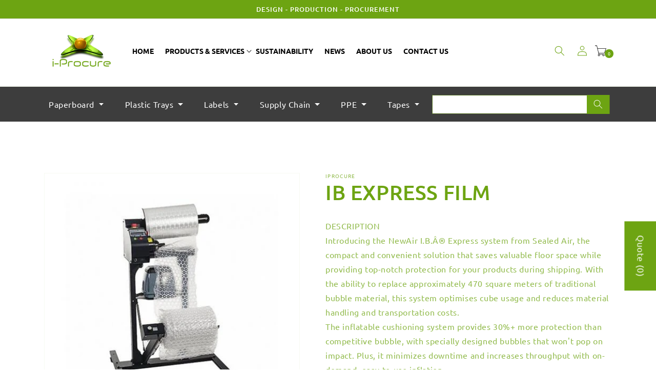

--- FILE ---
content_type: text/html; charset=utf-8
request_url: https://www.iprocure.com.au/products/ib-express-film
body_size: 36452
content:
<!doctype html>
<html class="no-js" lang="en">
  <head>
    <meta charset="utf-8">
    <meta http-equiv="X-UA-Compatible" content="IE=edge">
    <meta name="viewport" content="width=device-width,initial-scale=1">
    <meta name="theme-color" content="">
    <link rel="canonical" href="https://www.iprocure.com.au/products/ib-express-film"><link rel="icon" type="image/png" href="//www.iprocure.com.au/cdn/shop/files/iProcure-logo.png?crop=center&height=32&v=1688360333&width=32"><link rel="preconnect" href="https://fonts.shopifycdn.com" crossorigin><link href="//www.iprocure.com.au/cdn/shop/t/1/assets/iP_global_style.css?v=172691550609472988991698738705" rel="stylesheet" type="text/css" media="all" />
     <link href="//www.iprocure.com.au/cdn/shop/t/1/assets/aos.css?v=171440860698160758581692891733" rel="stylesheet" type="text/css" media="all" />

    <!-- bootstrap cdn -->
    <link href="https://cdn.jsdelivr.net/npm/bootstrap@5.3.0/dist/css/bootstrap.min.css" rel="stylesheet" integrity="sha384-9ndCyUaIbzAi2FUVXJi0CjmCapSmO7SnpJef0486qhLnuZ2cdeRhO02iuK6FUUVM" crossorigin="anonymous">
    
    <!-- owl css -->
    <link rel="stylesheet" href="https://cdnjs.cloudflare.com/ajax/libs/owl-carousel/1.3.3/owl.carousel.min.css">
    <link rel="stylesheet" href="https://cdnjs.cloudflare.com/ajax/libs/owl-carousel/1.3.3/owl.theme.min.css">

    <!-- font awesome -->
    <script src="https://kit.fontawesome.com/5345b04087.js" crossorigin="anonymous" defer></script>
  
    <title>
      IB EXPRESS FILM
 &ndash; I Procure</title>

    
      <meta name="description" content="DESCRIPTIONIntroducing the NewAir I.B.Â® Express system from Sealed Air, the compact and convenient solution that saves valuable floor space while providing top-notch protection for your products during shipping. With the ability to replace approximately 470 square meters of traditional bubble material, this system opt">
    

    

<meta property="og:site_name" content="I Procure">
<meta property="og:url" content="https://www.iprocure.com.au/products/ib-express-film">
<meta property="og:title" content="IB EXPRESS FILM">
<meta property="og:type" content="product">
<meta property="og:description" content="DESCRIPTIONIntroducing the NewAir I.B.Â® Express system from Sealed Air, the compact and convenient solution that saves valuable floor space while providing top-notch protection for your products during shipping. With the ability to replace approximately 470 square meters of traditional bubble material, this system opt"><meta property="og:image" content="http://www.iprocure.com.au/cdn/shop/products/[base64].jpg?v=1691686317">
  <meta property="og:image:secure_url" content="https://www.iprocure.com.au/cdn/shop/products/[base64].jpg?v=1691686317">
  <meta property="og:image:width" content="480">
  <meta property="og:image:height" content="480"><meta property="og:price:amount" content="0.00">
  <meta property="og:price:currency" content="AUD"><meta name="twitter:card" content="summary_large_image">
<meta name="twitter:title" content="IB EXPRESS FILM">
<meta name="twitter:description" content="DESCRIPTIONIntroducing the NewAir I.B.Â® Express system from Sealed Air, the compact and convenient solution that saves valuable floor space while providing top-notch protection for your products during shipping. With the ability to replace approximately 470 square meters of traditional bubble material, this system opt">


    <script src="//www.iprocure.com.au/cdn/shop/t/1/assets/constants.js?v=58251544750838685771687483876" defer="defer"></script>
    <script src="//www.iprocure.com.au/cdn/shop/t/1/assets/pubsub.js?v=158357773527763999511687483885" defer="defer"></script>
    <script src="//www.iprocure.com.au/cdn/shop/t/1/assets/global.js?v=139248116715221171191687483878" defer="defer"></script>
    <script src="//www.iprocure.com.au/cdn/shop/t/1/assets/aos.js?v=146123878477799097641692891728"></script><script>window.performance && window.performance.mark && window.performance.mark('shopify.content_for_header.start');</script><meta id="shopify-digital-wallet" name="shopify-digital-wallet" content="/77750042913/digital_wallets/dialog">
<link rel="alternate" type="application/json+oembed" href="https://www.iprocure.com.au/products/ib-express-film.oembed">
<script async="async" src="/checkouts/internal/preloads.js?locale=en-AU"></script>
<script id="shopify-features" type="application/json">{"accessToken":"695a1e7da6cac3581ac8bec650873271","betas":["rich-media-storefront-analytics"],"domain":"www.iprocure.com.au","predictiveSearch":true,"shopId":77750042913,"locale":"en"}</script>
<script>var Shopify = Shopify || {};
Shopify.shop = "i-procure.myshopify.com";
Shopify.locale = "en";
Shopify.currency = {"active":"AUD","rate":"1.0"};
Shopify.country = "AU";
Shopify.theme = {"name":"Dawn","id":152552833313,"schema_name":"Dawn","schema_version":"10.0.0","theme_store_id":887,"role":"main"};
Shopify.theme.handle = "null";
Shopify.theme.style = {"id":null,"handle":null};
Shopify.cdnHost = "www.iprocure.com.au/cdn";
Shopify.routes = Shopify.routes || {};
Shopify.routes.root = "/";</script>
<script type="module">!function(o){(o.Shopify=o.Shopify||{}).modules=!0}(window);</script>
<script>!function(o){function n(){var o=[];function n(){o.push(Array.prototype.slice.apply(arguments))}return n.q=o,n}var t=o.Shopify=o.Shopify||{};t.loadFeatures=n(),t.autoloadFeatures=n()}(window);</script>
<script id="shop-js-analytics" type="application/json">{"pageType":"product"}</script>
<script defer="defer" async type="module" src="//www.iprocure.com.au/cdn/shopifycloud/shop-js/modules/v2/client.init-shop-cart-sync_BT-GjEfc.en.esm.js"></script>
<script defer="defer" async type="module" src="//www.iprocure.com.au/cdn/shopifycloud/shop-js/modules/v2/chunk.common_D58fp_Oc.esm.js"></script>
<script defer="defer" async type="module" src="//www.iprocure.com.au/cdn/shopifycloud/shop-js/modules/v2/chunk.modal_xMitdFEc.esm.js"></script>
<script type="module">
  await import("//www.iprocure.com.au/cdn/shopifycloud/shop-js/modules/v2/client.init-shop-cart-sync_BT-GjEfc.en.esm.js");
await import("//www.iprocure.com.au/cdn/shopifycloud/shop-js/modules/v2/chunk.common_D58fp_Oc.esm.js");
await import("//www.iprocure.com.au/cdn/shopifycloud/shop-js/modules/v2/chunk.modal_xMitdFEc.esm.js");

  window.Shopify.SignInWithShop?.initShopCartSync?.({"fedCMEnabled":true,"windoidEnabled":true});

</script>
<script id="__st">var __st={"a":77750042913,"offset":39600,"reqid":"25345fbd-2a91-49ea-81a9-f9a9fababcb8-1769103673","pageurl":"www.iprocure.com.au\/products\/ib-express-film","u":"dbc9e7ce12c2","p":"product","rtyp":"product","rid":8491120197921};</script>
<script>window.ShopifyPaypalV4VisibilityTracking = true;</script>
<script id="captcha-bootstrap">!function(){'use strict';const t='contact',e='account',n='new_comment',o=[[t,t],['blogs',n],['comments',n],[t,'customer']],c=[[e,'customer_login'],[e,'guest_login'],[e,'recover_customer_password'],[e,'create_customer']],r=t=>t.map((([t,e])=>`form[action*='/${t}']:not([data-nocaptcha='true']) input[name='form_type'][value='${e}']`)).join(','),a=t=>()=>t?[...document.querySelectorAll(t)].map((t=>t.form)):[];function s(){const t=[...o],e=r(t);return a(e)}const i='password',u='form_key',d=['recaptcha-v3-token','g-recaptcha-response','h-captcha-response',i],f=()=>{try{return window.sessionStorage}catch{return}},m='__shopify_v',_=t=>t.elements[u];function p(t,e,n=!1){try{const o=window.sessionStorage,c=JSON.parse(o.getItem(e)),{data:r}=function(t){const{data:e,action:n}=t;return t[m]||n?{data:e,action:n}:{data:t,action:n}}(c);for(const[e,n]of Object.entries(r))t.elements[e]&&(t.elements[e].value=n);n&&o.removeItem(e)}catch(o){console.error('form repopulation failed',{error:o})}}const l='form_type',E='cptcha';function T(t){t.dataset[E]=!0}const w=window,h=w.document,L='Shopify',v='ce_forms',y='captcha';let A=!1;((t,e)=>{const n=(g='f06e6c50-85a8-45c8-87d0-21a2b65856fe',I='https://cdn.shopify.com/shopifycloud/storefront-forms-hcaptcha/ce_storefront_forms_captcha_hcaptcha.v1.5.2.iife.js',D={infoText:'Protected by hCaptcha',privacyText:'Privacy',termsText:'Terms'},(t,e,n)=>{const o=w[L][v],c=o.bindForm;if(c)return c(t,g,e,D).then(n);var r;o.q.push([[t,g,e,D],n]),r=I,A||(h.body.append(Object.assign(h.createElement('script'),{id:'captcha-provider',async:!0,src:r})),A=!0)});var g,I,D;w[L]=w[L]||{},w[L][v]=w[L][v]||{},w[L][v].q=[],w[L][y]=w[L][y]||{},w[L][y].protect=function(t,e){n(t,void 0,e),T(t)},Object.freeze(w[L][y]),function(t,e,n,w,h,L){const[v,y,A,g]=function(t,e,n){const i=e?o:[],u=t?c:[],d=[...i,...u],f=r(d),m=r(i),_=r(d.filter((([t,e])=>n.includes(e))));return[a(f),a(m),a(_),s()]}(w,h,L),I=t=>{const e=t.target;return e instanceof HTMLFormElement?e:e&&e.form},D=t=>v().includes(t);t.addEventListener('submit',(t=>{const e=I(t);if(!e)return;const n=D(e)&&!e.dataset.hcaptchaBound&&!e.dataset.recaptchaBound,o=_(e),c=g().includes(e)&&(!o||!o.value);(n||c)&&t.preventDefault(),c&&!n&&(function(t){try{if(!f())return;!function(t){const e=f();if(!e)return;const n=_(t);if(!n)return;const o=n.value;o&&e.removeItem(o)}(t);const e=Array.from(Array(32),(()=>Math.random().toString(36)[2])).join('');!function(t,e){_(t)||t.append(Object.assign(document.createElement('input'),{type:'hidden',name:u})),t.elements[u].value=e}(t,e),function(t,e){const n=f();if(!n)return;const o=[...t.querySelectorAll(`input[type='${i}']`)].map((({name:t})=>t)),c=[...d,...o],r={};for(const[a,s]of new FormData(t).entries())c.includes(a)||(r[a]=s);n.setItem(e,JSON.stringify({[m]:1,action:t.action,data:r}))}(t,e)}catch(e){console.error('failed to persist form',e)}}(e),e.submit())}));const S=(t,e)=>{t&&!t.dataset[E]&&(n(t,e.some((e=>e===t))),T(t))};for(const o of['focusin','change'])t.addEventListener(o,(t=>{const e=I(t);D(e)&&S(e,y())}));const B=e.get('form_key'),M=e.get(l),P=B&&M;t.addEventListener('DOMContentLoaded',(()=>{const t=y();if(P)for(const e of t)e.elements[l].value===M&&p(e,B);[...new Set([...A(),...v().filter((t=>'true'===t.dataset.shopifyCaptcha))])].forEach((e=>S(e,t)))}))}(h,new URLSearchParams(w.location.search),n,t,e,['guest_login'])})(!0,!0)}();</script>
<script integrity="sha256-4kQ18oKyAcykRKYeNunJcIwy7WH5gtpwJnB7kiuLZ1E=" data-source-attribution="shopify.loadfeatures" defer="defer" src="//www.iprocure.com.au/cdn/shopifycloud/storefront/assets/storefront/load_feature-a0a9edcb.js" crossorigin="anonymous"></script>
<script data-source-attribution="shopify.dynamic_checkout.dynamic.init">var Shopify=Shopify||{};Shopify.PaymentButton=Shopify.PaymentButton||{isStorefrontPortableWallets:!0,init:function(){window.Shopify.PaymentButton.init=function(){};var t=document.createElement("script");t.src="https://www.iprocure.com.au/cdn/shopifycloud/portable-wallets/latest/portable-wallets.en.js",t.type="module",document.head.appendChild(t)}};
</script>
<script data-source-attribution="shopify.dynamic_checkout.buyer_consent">
  function portableWalletsHideBuyerConsent(e){var t=document.getElementById("shopify-buyer-consent"),n=document.getElementById("shopify-subscription-policy-button");t&&n&&(t.classList.add("hidden"),t.setAttribute("aria-hidden","true"),n.removeEventListener("click",e))}function portableWalletsShowBuyerConsent(e){var t=document.getElementById("shopify-buyer-consent"),n=document.getElementById("shopify-subscription-policy-button");t&&n&&(t.classList.remove("hidden"),t.removeAttribute("aria-hidden"),n.addEventListener("click",e))}window.Shopify?.PaymentButton&&(window.Shopify.PaymentButton.hideBuyerConsent=portableWalletsHideBuyerConsent,window.Shopify.PaymentButton.showBuyerConsent=portableWalletsShowBuyerConsent);
</script>
<script data-source-attribution="shopify.dynamic_checkout.cart.bootstrap">document.addEventListener("DOMContentLoaded",(function(){function t(){return document.querySelector("shopify-accelerated-checkout-cart, shopify-accelerated-checkout")}if(t())Shopify.PaymentButton.init();else{new MutationObserver((function(e,n){t()&&(Shopify.PaymentButton.init(),n.disconnect())})).observe(document.body,{childList:!0,subtree:!0})}}));
</script>
<script id="sections-script" data-sections="header" defer="defer" src="//www.iprocure.com.au/cdn/shop/t/1/compiled_assets/scripts.js?v=1839"></script>
<script>window.performance && window.performance.mark && window.performance.mark('shopify.content_for_header.end');</script>


    <style data-shopify>
      @font-face {
  font-family: Ubuntu;
  font-weight: 400;
  font-style: normal;
  font-display: swap;
  src: url("//www.iprocure.com.au/cdn/fonts/ubuntu/ubuntu_n4.2c466c9d72970fbeeea5774a5658b256f03b28fd.woff2") format("woff2"),
       url("//www.iprocure.com.au/cdn/fonts/ubuntu/ubuntu_n4.7d58d3bbaa6e4145f1df3f31b336b0f96f56885c.woff") format("woff");
}

      @font-face {
  font-family: Ubuntu;
  font-weight: 700;
  font-style: normal;
  font-display: swap;
  src: url("//www.iprocure.com.au/cdn/fonts/ubuntu/ubuntu_n7.4a6a6a4bfdf210d52361d51ed5ba695d22312936.woff2") format("woff2"),
       url("//www.iprocure.com.au/cdn/fonts/ubuntu/ubuntu_n7.fa4aeac3536c478d3ad5cc842b960c40fcfddac6.woff") format("woff");
}

      @font-face {
  font-family: Ubuntu;
  font-weight: 400;
  font-style: italic;
  font-display: swap;
  src: url("//www.iprocure.com.au/cdn/fonts/ubuntu/ubuntu_i4.e583bb209b0be46b8bdac75f5d80113af7f36c94.woff2") format("woff2"),
       url("//www.iprocure.com.au/cdn/fonts/ubuntu/ubuntu_i4.d7a0a3b4fccf4ef458e998326e91421401b23b79.woff") format("woff");
}

      @font-face {
  font-family: Ubuntu;
  font-weight: 700;
  font-style: italic;
  font-display: swap;
  src: url("//www.iprocure.com.au/cdn/fonts/ubuntu/ubuntu_i7.737f77bbb44c144d52150838348be2537a57490f.woff2") format("woff2"),
       url("//www.iprocure.com.au/cdn/fonts/ubuntu/ubuntu_i7.55fd28057e8c2d7cc06dd78c018208f4caeab515.woff") format("woff");
}

      @font-face {
  font-family: Ubuntu;
  font-weight: 500;
  font-style: normal;
  font-display: swap;
  src: url("//www.iprocure.com.au/cdn/fonts/ubuntu/ubuntu_n5.73a0122c625a1bf38a89e87e3b93ee3e9afb5645.woff2") format("woff2"),
       url("//www.iprocure.com.au/cdn/fonts/ubuntu/ubuntu_n5.5c082d0da48d9f31b297753ec73533fd4e8c1946.woff") format("woff");
}


      
        :root,
        .color-background-1 {
          --color-background: 255,255,255;
        
          --gradient-background: #ffffff;
        
        --color-foreground: 109,164,18;
        --color-shadow: 18,18,18;
        --color-button: 109,164,18;
        --color-button-text: 255,255,255;
        --color-secondary-button: 255,255,255;
        --color-secondary-button-text: 18,18,18;
        --color-link: 18,18,18;
        --color-badge-foreground: 109,164,18;
        --color-badge-background: 255,255,255;
        --color-badge-border: 109,164,18;
        --payment-terms-background-color: rgb(255 255 255);
      }
      
        
        .color-background-2 {
          --color-background: 255,255,255;
        
          --gradient-background: #ffffff;
        
        --color-foreground: 18,18,18;
        --color-shadow: 18,18,18;
        --color-button: 18,18,18;
        --color-button-text: 243,243,243;
        --color-secondary-button: 255,255,255;
        --color-secondary-button-text: 18,18,18;
        --color-link: 18,18,18;
        --color-badge-foreground: 18,18,18;
        --color-badge-background: 255,255,255;
        --color-badge-border: 18,18,18;
        --payment-terms-background-color: rgb(255 255 255);
      }
      
        
        .color-inverse {
          --color-background: 36,40,51;
        
          --gradient-background: #242833;
        
        --color-foreground: 255,255,255;
        --color-shadow: 18,18,18;
        --color-button: 255,255,255;
        --color-button-text: 0,0,0;
        --color-secondary-button: 36,40,51;
        --color-secondary-button-text: 255,255,255;
        --color-link: 255,255,255;
        --color-badge-foreground: 255,255,255;
        --color-badge-background: 36,40,51;
        --color-badge-border: 255,255,255;
        --payment-terms-background-color: rgb(36 40 51);
      }
      
        
        .color-accent-1 {
          --color-background: 240,240,240;
        
          --gradient-background: #f0f0f0;
        
        --color-foreground: 0,0,0;
        --color-shadow: 18,18,18;
        --color-button: 109,164,18;
        --color-button-text: 109,164,18;
        --color-secondary-button: 240,240,240;
        --color-secondary-button-text: 109,164,18;
        --color-link: 109,164,18;
        --color-badge-foreground: 0,0,0;
        --color-badge-background: 240,240,240;
        --color-badge-border: 0,0,0;
        --payment-terms-background-color: rgb(240 240 240);
      }
      
        
        .color-accent-2 {
          --color-background: 51,79,180;
        
          --gradient-background: #334fb4;
        
        --color-foreground: 255,255,255;
        --color-shadow: 18,18,18;
        --color-button: 255,255,255;
        --color-button-text: 51,79,180;
        --color-secondary-button: 51,79,180;
        --color-secondary-button-text: 255,255,255;
        --color-link: 255,255,255;
        --color-badge-foreground: 255,255,255;
        --color-badge-background: 51,79,180;
        --color-badge-border: 255,255,255;
        --payment-terms-background-color: rgb(51 79 180);
      }
      

      body, .color-background-1, .color-background-2, .color-inverse, .color-accent-1, .color-accent-2 {
        color: rgba(var(--color-foreground), 0.75);
        background-color: rgb(var(--color-background));
      }

      :root {
        --font-body-family: Ubuntu, sans-serif;
        --font-body-style: normal;
        --font-body-weight: 400;
        --font-body-weight-bold: 700;

        --font-heading-family: Ubuntu, sans-serif;
        --font-heading-style: normal;
        --font-heading-weight: 500;

        --font-body-scale: 1.0;
        --font-heading-scale: 1.0;

        --media-padding: px;
        --media-border-opacity: 0.05;
        --media-border-width: 1px;
        --media-radius: 0px;
        --media-shadow-opacity: 0.0;
        --media-shadow-horizontal-offset: 0px;
        --media-shadow-vertical-offset: 4px;
        --media-shadow-blur-radius: 5px;
        --media-shadow-visible: 0;

        --page-width: 120rem;
        --page-width-margin: 0rem;

        --product-card-image-padding: 0.0rem;
        --product-card-corner-radius: 0.0rem;
        --product-card-text-alignment: left;
        --product-card-border-width: 0.0rem;
        --product-card-border-opacity: 0.1;
        --product-card-shadow-opacity: 0.0;
        --product-card-shadow-visible: 0;
        --product-card-shadow-horizontal-offset: 0.0rem;
        --product-card-shadow-vertical-offset: 0.4rem;
        --product-card-shadow-blur-radius: 0.5rem;

        --collection-card-image-padding: 0.0rem;
        --collection-card-corner-radius: 0.0rem;
        --collection-card-text-alignment: left;
        --collection-card-border-width: 0.0rem;
        --collection-card-border-opacity: 0.1;
        --collection-card-shadow-opacity: 0.0;
        --collection-card-shadow-visible: 0;
        --collection-card-shadow-horizontal-offset: 0.0rem;
        --collection-card-shadow-vertical-offset: 0.4rem;
        --collection-card-shadow-blur-radius: 0.5rem;

        --blog-card-image-padding: 0.0rem;
        --blog-card-corner-radius: 0.0rem;
        --blog-card-text-alignment: left;
        --blog-card-border-width: 0.0rem;
        --blog-card-border-opacity: 0.1;
        --blog-card-shadow-opacity: 0.0;
        --blog-card-shadow-visible: 0;
        --blog-card-shadow-horizontal-offset: 0.0rem;
        --blog-card-shadow-vertical-offset: 0.4rem;
        --blog-card-shadow-blur-radius: 0.5rem;

        --badge-corner-radius: 4.0rem;

        --popup-border-width: 1px;
        --popup-border-opacity: 0.1;
        --popup-corner-radius: 0px;
        --popup-shadow-opacity: 0.0;
        --popup-shadow-horizontal-offset: 2px;
        --popup-shadow-vertical-offset: 4px;
        --popup-shadow-blur-radius: 5px;

        --drawer-border-width: 1px;
        --drawer-border-opacity: 0.1;
        --drawer-shadow-opacity: 0.0;
        --drawer-shadow-horizontal-offset: 0px;
        --drawer-shadow-vertical-offset: 4px;
        --drawer-shadow-blur-radius: 5px;

        --spacing-sections-desktop: 0px;
        --spacing-sections-mobile: 0px;

        --grid-desktop-vertical-spacing: 8px;
        --grid-desktop-horizontal-spacing: 8px;
        --grid-mobile-vertical-spacing: 4px;
        --grid-mobile-horizontal-spacing: 4px;

        --text-boxes-border-opacity: 0.1;
        --text-boxes-border-width: 0px;
        --text-boxes-radius: 0px;
        --text-boxes-shadow-opacity: 0.0;
        --text-boxes-shadow-visible: 0;
        --text-boxes-shadow-horizontal-offset: 0px;
        --text-boxes-shadow-vertical-offset: 4px;
        --text-boxes-shadow-blur-radius: 5px;

        --buttons-radius: 0px;
        --buttons-radius-outset: 0px;
        --buttons-border-width: 1px;
        --buttons-border-opacity: 1.0;
        --buttons-shadow-opacity: 0.0;
        --buttons-shadow-visible: 0;
        --buttons-shadow-horizontal-offset: 0px;
        --buttons-shadow-vertical-offset: 4px;
        --buttons-shadow-blur-radius: 5px;
        --buttons-border-offset: 0px;

        --inputs-radius: 0px;
        --inputs-border-width: 1px;
        --inputs-border-opacity: 0.55;
        --inputs-shadow-opacity: 0.0;
        --inputs-shadow-horizontal-offset: 0px;
        --inputs-margin-offset: 0px;
        --inputs-shadow-vertical-offset: 4px;
        --inputs-shadow-blur-radius: 5px;
        --inputs-radius-outset: 0px;

        --variant-pills-radius: 40px;
        --variant-pills-border-width: 1px;
        --variant-pills-border-opacity: 0.55;
        --variant-pills-shadow-opacity: 0.0;
        --variant-pills-shadow-horizontal-offset: 0px;
        --variant-pills-shadow-vertical-offset: 4px;
        --variant-pills-shadow-blur-radius: 5px;
      }

      *,
      *::before,
      *::after {
        box-sizing: inherit;
      }

      html {
        box-sizing: border-box;
        font-size: calc(var(--font-body-scale) * 62.5%);
        height: 100%;
        overflow-x: hidden;
      }

      body {
        overflow-x: hidden;
        display: grid;
        grid-template-rows: auto auto 1fr auto;
        grid-template-columns: 100%;
        min-height: 100%;
        margin: 0;
        font-size: 1.5rem;
        letter-spacing: 0.06rem;
        line-height: calc(1 + 0.8 / var(--font-body-scale));
        font-family: var(--font-body-family);
        font-style: var(--font-body-style);
        font-weight: var(--font-body-weight);
      }

      @media screen and (min-width: 750px) {
        body {
          font-size: 1.6rem;
        }
      }
    </style>

    <link href="//www.iprocure.com.au/cdn/shop/t/1/assets/base.css?v=120424459064103092501692176689" rel="stylesheet" type="text/css" media="all" />
<link rel="preload" as="font" href="//www.iprocure.com.au/cdn/fonts/ubuntu/ubuntu_n4.2c466c9d72970fbeeea5774a5658b256f03b28fd.woff2" type="font/woff2" crossorigin><link rel="preload" as="font" href="//www.iprocure.com.au/cdn/fonts/ubuntu/ubuntu_n5.73a0122c625a1bf38a89e87e3b93ee3e9afb5645.woff2" type="font/woff2" crossorigin><link
        rel="stylesheet"
        href="//www.iprocure.com.au/cdn/shop/t/1/assets/component-predictive-search.css?v=118923337488134913561687483871"
        media="print"
        onload="this.media='all'"
      ><script>
      document.documentElement.className = document.documentElement.className.replace('no-js', 'js');
      if (Shopify.designMode) {
        document.documentElement.classList.add('shopify-design-mode');
      }
    </script>  

  <!-- jquery -->
  <script type="text/javascript" src="https://code.jquery.com/jquery-1.12.0.min.js"></script>

  <!-- adding bootstrap scipt cdn -->
  <script src="https://cdn.jsdelivr.net/npm/bootstrap@5.3.0/dist/js/bootstrap.bundle.min.js" integrity="sha384-geWF76RCwLtnZ8qwWowPQNguL3RmwHVBC9FhGdlKrxdiJJigb/j/68SIy3Te4Bkz" crossorigin="anonymous"></script>

  <!-- owl slider -->
  <script type="text/javascript" src="https://cdnjs.cloudflare.com/ajax/libs/owl-carousel/1.3.3/owl.carousel.min.js"></script>

  <!-- BEGIN app block: shopify://apps/sa-request-a-quote/blocks/app-embed-block/56d84fcb-37c7-4592-bb51-641b7ec5eef0 -->


<script type="text/javascript">
    var config = {"settings":{"app_url":"https:\/\/quote.globosoftware.net","shop_url":"i-procure.myshopify.com","domain":"www.iprocure.com.au","plan":"PREMIUM","new_frontend":1,"new_setting":1,"front_shop_url":"www.iprocure.com.au","collection_enable":"1","product_enable":"1","rfq_page":"request-for-quote","rfq_history":"quotes-history","lang_translations":[],"lang_translationsFormbuilder":[],"selector":{"productForm":[".form[action*=\"\/cart\/add\"]",".product-form form[action*=\"\/cart\/add\"]"],"addtocart_selector":".product-form__submit, [name=\"add\"], [type=\"submit\"]","addToCartTextElement":"[data-add-to-cart-text], span","collectionProductForm":".quick-add .form[action*=\"\/cart\/add\"], form[id*=\"quick-add-template\"], .grid__item .form[action=\"\/cart\/add\"]","collectionAddToCartSelector":".form .quick-add__submit, form [name=\"add\"], form [type=\"submit\"]","productCollectionItem":"li.grid__item, li[data-product-handle], .product__info-wrapper.grid__item","productCollectionHref":"a[href*=\"\/products\/\"]","quickViewSelector":"modal-opener .quick-add__submit, .quickview-btn","quickViewProductForm":".quick-add-modal .form, [id*=\"product-form-quickadd\"]","searchResultSelector":".predictive-search","searchResultItemSelector":".predictive-search__list-item, .predictive-search__result-group ul li","price_selector":".lh-price, .product__info-container [id*=\"price-template\"] .price:not(.price--on-sale) .price__regular .price-item--regular, .product__info-container [id*=\"price-template\"] .price.price--on-sale .price__sale .price-item--sale, .card-information .price__container, .product__info-container .price__container, .predictive-search__item-content .price__container","buynow_selector":".shopify-payment-button","quantity_selector":"[name=\"quantity\"], input.quantity, [name=\"qty\"]","variantSelector":".product-form__variants, .ga-product_variant_select, select[name=\"id\"], input[name=\"id\"], .qview-variants \u003e select, select[name=\"id[]\"], input[name=\"grfqId\"], select[name=\"idGlobo\"]","variantActivator":"variant-selects .product-form__input select, variant-radios .product-form__input input","checkout_btn":"input[type=\"submit\"][name=\"checkout\"], button[type=\"submit\"][name=\"checkout\"]","quoteCounter":".quotecounter .bigquotecounter, .cart-icon .quotecount, cart-icon .count, [id=\"quoteCount\"], .quoteCount, .g-quote-item span.g-badge, .medium-up--hide.small--one-half .site-header__cart span.quotecount","positionButton":".g-atc","positionCollectionButton":".card__content .card-information","positionQuickviewButton":".g-quickview-atc","positionFeatureButton":".g-feature-atc","positionSearchButton":".g-feature-atc","positionLoginButton":".g-login-btn","theme_name":"Dawn","theme_store_id":887,"cssDefaultforTheme":{"button":"button"}},"classes":{"rfqButton":"rfq-btn","rfqCollectionButton":"rfq-collection-btn","rfqCartButton":"rfq-btn-cart","rfqLoginButton":"grfq-login-to-see-price-btn","rfqTheme":"rfq-theme","rfqHidden":"rfq-hidden","rfqHidePrice":"GRFQHidePrice","rfqHideAtcBtn":"GRFQHideAddToCartButton","rfqHideBuynowBtn":"GRFQHideBuyNowButton","rfqCollectionContent":"rfq-collection-content","rfqCollectionLoaded":"rfq-collection-loaded","rfqCollectionItem":"rfq-collection-item","rfqCollectionVariantSelector":"rfq-variant-id","rfqSingleProductForm":"rfq-product-form","rfqCollectionProductForm":"rfq-collection-form","rfqFeatureProductForm":"rfq-feature-form","rfqQuickviewProductForm":"rfq-quickview-form","rfqCollectionActivator":"rfq-variant-selector"},"translation_default":{"button":"Add to Quote","popupsuccess":"The product %s is added to your quote.","popupproductselection":"Products selection","popupreviewinformation":"Review information","popupcontactinformation":"Contact information","popupcontinue":"Continue Shopping","popupviewquote":"View Quote","popupnextstep":"Next step","popuppreviousstep":"Previous step","productsubheading":"Enter your quote quantity for each variant","popupcontactinformationheading":"Contact information","popupcontactinformationsubheading":"In order to reach out to you we would like to know a bit more about you.","popupback":"Back","popupupdate":"Update","popupproducts":"Products","popupproductssubheading":"The following products will be added to your quote request","popupthankyou":"Thank you","toast_message":"Product added to quote","pageempty":"Your quote is currently empty.","pagebutton":"Submit Request to Quote","pagesubmitting":"Submitting Request","pagesuccess":"Thank you for submitting a request a quote!","pagecontinueshopping":"Continue Shopping","pageimage":"","pageproduct":"Product","pagevendor":"Vendor","pagesku":"SKU","pageoption":"Option","pagequantity":"Quantity","pageprice":"Price","pagetotal":"Total","formrequest":"Place Your Request","pagesubtotal":"Subtotal","pageremove":"Remove","error_messages":{"required":"Please fill in this field","invalid_name":"Invalid name","invalid_email":"Invalid email","invalid_phone":"Invalid phone","file_size_limit":"File size exceed limit","file_not_allowed":"File extension is not allowed","required_captcha":"Please verify captcha","element_optional":"Optional"},"historylogin":"You have to {login|login} to use Quote history feature.","historyempty":"You haven't placed any quote yet.","historyaccount":"Account Information","historycustomer":"Customer Name","historyid":"","historydate":"Date","historyitems":"Items","historyaction":"Action","historyview":"View","login_to_show_price_button":"Login to see price","message_toast":"Product added to quote"},"show_buynow":1,"show_atc":1,"show_price":4,"convert_cart_enable":"2","redirectUrl":"","message_type_afteratq":"redirect","require_login":0,"login_to_show_price":0,"login_to_show_price_button_background":"#7ed321","login_to_show_price_button_text_color":"#ffffff","money_format":"$","money_format_full":"${{amount}}","rules":{"all":{"enable":false},"manual":{"enable":false,"manual_products":null},"automate":{"enable":true,"automate_rule":[{"value":"0","where":"EQUALS","select":"PRICE"}],"automate_operator":"and"}},"hide_price_rule":{"manual":{"ids":[]},"automate":{"operator":"and","rule":[{"select":"PRICE","value":"0","where":"EQUALS"}]}},"settings":{"historylogin":"You have to {login|login} to use Quote history feature."},"file_extension":["pdf","jpg","jpeg","psd"],"reCAPTCHASiteKey":"","product_field_display":["sku","option"],"form_elements":[{"id":533263,"form_id":22492,"code":"name","type":"text","subtype":null,"label":"Name","default":null,"placeholder":"Enter your name","className":null,"maxlength":null,"rows":null,"required":1,"validate":null,"allow_multiple":null,"width":"100","description":null,"created_at":"2023-11-01 04:52:23","updated_at":"2023-11-01 04:52:23"},{"id":533264,"form_id":22492,"code":"email","type":"email","subtype":null,"label":"Email","default":null,"placeholder":"Enter your email","className":null,"maxlength":null,"rows":null,"required":1,"validate":null,"allow_multiple":null,"width":"50","description":null,"created_at":"2023-11-01 04:52:23","updated_at":"2023-11-01 04:52:23"},{"id":533265,"form_id":22492,"code":"phone-1698720913312","type":"phone","subtype":null,"label":"Phone:","default":null,"placeholder":null,"className":null,"maxlength":null,"rows":null,"required":1,"validate":null,"allow_multiple":null,"width":"50","description":null,"created_at":"2023-11-01 04:52:23","updated_at":"2023-11-01 04:52:23"},{"id":533266,"form_id":22492,"code":"text-title","type":"text","subtype":null,"label":"Title:","default":null,"placeholder":null,"className":null,"maxlength":120,"rows":null,"required":null,"validate":null,"allow_multiple":null,"width":"50","description":null,"created_at":"2023-11-01 04:52:23","updated_at":"2023-11-01 04:52:23"},{"id":533267,"form_id":22492,"code":"text-company-name","type":"text","subtype":null,"label":"Company:","default":null,"placeholder":null,"className":null,"maxlength":100,"rows":null,"required":null,"validate":null,"allow_multiple":null,"width":"50","description":null,"created_at":"2023-11-01 04:52:23","updated_at":"2023-11-01 04:52:23"},{"id":533268,"form_id":22492,"code":"message","type":"textarea","subtype":null,"label":"Message","default":null,"placeholder":"Message","className":null,"maxlength":null,"rows":null,"required":null,"validate":null,"allow_multiple":null,"width":"100","description":null,"created_at":"2023-11-01 04:52:23","updated_at":"2023-11-01 04:52:23"},{"id":533269,"form_id":22492,"code":"paragraph-1698721057936","type":"paragraph","subtype":null,"label":"\u003cp\u003eOur Team will come back to you within 24 Hours with a Quote\u003c\/p\u003e","default":null,"placeholder":null,"className":"quoteMessage","maxlength":null,"rows":null,"required":null,"validate":null,"allow_multiple":null,"width":"100","description":null,"created_at":"2023-11-01 04:52:23","updated_at":"2023-11-01 04:52:23"}],"quote_widget_enable":true,"quote_widget_action":"go_to_quote_page","quote_widget_icon":"","quote_widget_label":"Quote ({numOfItem})","quote_widget_background":"#6da412","quote_widget_color":"#fff","quote_widget_position":"#000","enable_custom_price":"0","button_background":"#6da412","button_color":"","buttonfont":"15px","popup_primary_bg_color":"#5b227d","appearance":{"headerBackground":"#6da412","buttonColor":"#ffffff","buttonBackground":"#6da412","buttonBorder":"#6da412","contentColor":"#000000","headerFontSize":"14"},"continue_shopping":"https:\/\/i-procure.myshopify.com\/collections\/all","collection_variant_selector":"1"}}
    window.GRFQConfigs = window.GRFQConfigs || {};
    
    GRFQConfigs.classes = {
        rfqButton: 'rfq-btn',
        rfqCollectionButton: 'rfq-collection-btn',
        rfqCartButton: 'rfq-btn-cart',
        rfqLoginButton: 'grfq-login-to-see-price-btn',
        rfqTheme: 'rfq-theme',
        rfqHidden: 'rfq-hidden',
        rfqHidePrice: 'GRFQHidePrice',
        rfqHideAtcBtn: 'GRFQHideAddToCartButton',
        rfqHideBuynowBtn: 'GRFQHideBuyNowButton',
        rfqCollectionContent: 'rfq-collection-content',
        rfqCollectionLoaded: 'rfq-collection-loaded',
        rfqCollectionItem: 'rfq-collection-item',
        rfqCollectionVariantSelector: 'rfq-variant-id',
        rfqSingleProductForm: 'rfq-product-form',
        rfqCollectionProductForm: 'rfq-collection-form',
        rfqFeatureProductForm: 'rfq-feature-form',
        rfqQuickviewProductForm: 'rfq-quickview-form',
        rfqCollectionActivator: 'rfq-variant-selector'
    }
    GRFQConfigs.selector = {
        productForm: [
            ".home-product form[action*=\"/cart/add\"]",
            ".shop-product form[action*=\"/cart/add\"]",
            "#shopify-section-featured-product form[action*=\"/cart/add\"]",
            "form.apb-product-form",
            ".product-form__buy-buttons form[action*=\"/cart/add\"]",
            "product-form form[action*=\"/cart/add\"]",
            ".product-form form[action*=\"/cart/add\"]",
            ".product-page form[action*=\"/cart/add\"]",
            ".product-add form[action*=\"/cart/add\"]",
            "[id*=\"ProductSection--\"] form[action*=\"/cart/add\"]",
            "form#add-to-cart-form",
            "form.sf-cart__form",
            "form.productForm",
            "form.product-form",
            "form.product-single__form",
            "form.shopify-product-form:not(#product-form-installment)",
            "form.atc-form",
            "form.atc-form-mobile",
            "form[action*=\"/cart/add\"]:not([hidden]):not(#product-form-installment)"
        ],
        addtocart_selector: "#shopify_add_to_cart,.product-form .btn-cart,.js-product-button-add-to-cart,.shopify-product-form .btn-addtocart,#product-add-to-cart,.shopify-product-form .add_to_cart,.product-details__add-to-cart-button,.shopify-product-form .product-submit,.product-form__cart-buttons,.shopify-product-form input[type=\"submit\"],.js-product-form button[type=\"submit\"],form.product-purchase-form button[type=\"submit\"],#addToCart,#AddToCart,[data-btn-type=\"add-to-cart\"],.default-cart-button__button,.shopify-product-form button[data-add-to-cart],form[data-product-form] .add-to-cart-btn,.product__submit__add,.product-form .add-to-cart-button,.product-form__cart-submit,.shopify-product-form button[data-product-add],#AddToCart--product-template,.product-buy-buttons--cta,.product-form__add-btn,form[data-type=\"add-to-cart-form\"] .product__add-to-cart,.productForm .productForm-submit,.ProductForm__AddToCart,.shopify-product-form .btn--add-to-cart,.ajax-product-form button[data-add-to-cart],.shopify-product-form .product__submit__add,form[data-product-form] .add-to-cart,.product-form .product__submit__add,.shopify-product-form button[type=\"submit\"][data-add-button],.product-form .product-form__add-button,.product-form__submit,.product-single__form .add-to-cart,form#AddToCartForm button#AddToCart,form.shopify-product-form button.add-to-cart,form[action*=\"/cart/add\"] [name=\"add\"],form[action*=\"/cart/add\"] button#AddToCartDesk, form[data-product-form] button[data-product-add], .product-form--atc-button[data-product-atc], .globo-validationForm, button.single_add_to_cart_button, input#AddToCart-product-template, button[data-action=\"add-to-cart\"], .product-details-wrapper .add-to-cart input, form.product-menu-form .product-menu-button[data-product-menu-button-atc], .product-add input#AddToCart, #product-content #add-to-cart #addToCart, .product-form-submit-wrap .add-to-cart-button, .productForm-block .productForm-submit, .btn-wrapper-c .add, .product-submit input.add-to-cart, .form-element-quantity-submit .form-element-submit-button, .quantity-submit-row__submit input, form#AddToCartForm .product-add input#addToCart, .product__form .product__add-to-cart, #product-description form .product-add .add, .product-add input.button.product-add-available, .globo__validation-default, #product-area .product-details-wrapper .options .selector-wrapper .submit,.product_type_simple add_to_cart_button,.pr_atc,.js-product-button-add-to-cart,.product-cta,.tt-btn-addtocart,.product-card-interaction,.product-item__quick-form,.product--quick-add,.btn--quick[data-add-to-cart],.product-card-btn__btn,.productitem--action-atc,.quick-add-btn,.quick-add-button,.product-item__quick-add-button,add-to-cart,.cartButton,.product_after_shop_loop_buttons,.quick-buy-product-form .pb-button-shadow,.product-form__submit,.quick-add__submit,.product__submit__add,form #AddToCart-product-template, form #AddToCart, form #addToCart-product-template, form .product__add-to-cart-button, form .product-form__cart-submit, form .add-to-cart, form .cart-functions > button, form .productitem--action-atc, form .product-form--atc-button, form .product-menu-button-atc, form .product__add-to-cart, form .add-to-cart-button, form #addToCart, form .product-detail__form__action > button, form .product-form-submit-wrap > input, form .product-form input[type=\"submit\"], form input.submit, form .add_to_cart, form .product-item-quick-shop, form #add-to-cart, form .productForm-submit, form .add-to-cart-btn, form .product-single__add-btn, form .quick-add--add-button, form .product-page--add-to-cart, form .addToCart, form .product-form .form-actions, form .button.add, form button#add, form .addtocart, form .AddtoCart, form .product-add input.add, form button#purchase, form[action*=\"/cart/add\"] button[type=\"submit\"], form .product__form button[type=\"submit\"], form #AddToCart--product-template",
        addToCartTextElement: "[data-add-to-cart-text], [data-button-text], .button-text, *:not(.icon):not(.spinner):not(.no-js):not(.spinner-inner-1):not(.spinner-inner-2):not(.spinner-inner-3)",
        collectionProductForm: ".spf-product__form, form[action*=\"/cart/add\"]",
        collectionAddToCartSelector: ".collectionPreorderAddToCartBtn, [type=\"submit\"]:not(.quick-add__submit), [name=\"add\"]:not(.quick-add__submit), .add-to-cart-btn, .pt-btn-addtocart, .js-add-to-cart, .tt-btn-addtocart, .spf-product__form-btn-addtocart, .ProductForm__AddToCart, button.gt_button.gt_product-button--add-to-cart, .button--addToCart",
        productCollectionItem: ".grid__item, .product-item, .card > .card__content .card__information,.collection-product-card,.sf__pcard,.product-item__content,.products .product-col,.pr_list_item,.pr_grid_item,.product-wrap,.tt-layout-product-item .tt-product,.products-grid .grid-item,.product-grid .indiv-product, .product-list [data-product-item],.product-list .product-block,.collection-products .collection-product,.collection__grid-loop .product-index,.product-thumbnail[data-product-thumbnail],.filters-results .product-list .card,.product-loop .product-index,#main-collection-product-grid .product-index,.collection-container .product,.featured-collection .product,.collection__grid-item,.collection-product,[data-product-grid-item],.product-grid-item.product-grid-item--featured,.collection__products .product-grid-item, .collection-alternating-product,.product-list-item, .collection-product-grid [class*=\"column\"],.collection-filters .product-grid-item, .featured-collection__content .featured-collection__item,.collection-grid .grid-item.grid-product,#CollectionProductGrid .collection-list li,.collection__products .product-item,.collection__products .product-item,#main-collection-product-grid .product-loop__item,.product-loop .product-loop__item, .products #ajaxSection c:not(.card-price),#main-collection-products .product,.grid.gap-theme > li,.mainCollectionProductGrid .grid .block-product,.collection-grid-main .items-start > .block, .s-collection__products .c-product-item,.products-grid .product,[data-section-type=\"collection\"] .group.block,.blocklayout .block.product,.sf__pcard,.product-grid .product-block,.product-list .product-block .product-block__inner, .collection.grid .product-item .product-item__wrapper,.collection--body--grid .product--root,.o-layout__item .product-card,.productgrid--items .productgrid--item .productitem,.box__collection,.collection-page__product,.collection-grid__row .product-block .product-block__inner,.ProductList .Grid__Cell .ProductItem .ProductItem__Wrapper,.items .item .item__inner,.grid-flex .product-block,.product-loop .product,.collection__products .product-tile,.product-list .product-item, .product-grid .grid-item .grid-item__content,.collection .product-item, .collection__grid .product-card .product-card-info,.collection-list .block,.collection__products .product-item,.product--root[data-product-view=grid],.grid__wrapper .product-loop__item,.collection__list-item, #CollectionSection .grid-uniform .grid-item, #shopify-section-collection-template .product-item, .collections__products .featured-collections__item, .collection-grid-section:not(.shopify-section),.spf-product-card,.product-grid-item,.productitem, .type-product-grid-item, .product-details, .featured-product-content",
        productCollectionHref: "h3[data-href*=\"/products/\"], div[data-href*=\"/products/\"], a.product-block__link[href*=\"/products/\"], a.indiv-product__link[href*=\"/products/\"], a.thumbnail__link[href*=\"/products/\"], a.product-item__link[href*=\"/products/\"], a.product-card__link[href*=\"/products/\"], a.product-card-link[href*=\"/products/\"], a.product-block__image__link[href*=\"/products/\"], a.stretched-link[href*=\"/products/\"], a.grid-product__link[href*=\"/products/\"], a.product-grid-item--link[href*=\"/products/\"], a.product-link[href*=\"/products/\"], a.product__link[href*=\"/products/\"], a.full-unstyled-link[href*=\"/products/\"], a.grid-item__link[href*=\"/products/\"], a.grid-product__link[href*=\"/products/\"], a[data-product-page-link][href*=\"/products/\"], a[href*=\"/products/\"]:not(.logo-bar__link,.ButtonGroup__Item.Button,.menu-promotion__link,.site-nav__link,.mobile-nav__link,.hero__sidebyside-image-link,.announcement-link,.breadcrumbs-list__link,.single-level-link,.d-none,.icon-twitter,.icon-facebook,.icon-pinterest,#btn,.list-menu__item.link.link--tex,.btnProductQuickview,.index-banner-slides-each,.global-banner-switch,.sub-nav-item-link,.announcement-bar__link)",
        quickViewSelector: "a.quickview-icon.quickview, .qv-icon, .previewer-button, .sca-qv-button, .product-item__action-button[data-action=\"open-modal\"], .boost-pfs-quickview-btn, .collection-product[data-action=\"show-product\"], button.product-item__quick-shop-button, .product-item__quick-shop-button-wrapper, .open-quick-view, .product-item__action-button[data-action=\"open-modal\"], .tt-btn-quickview, .product-item-quick-shop .available, .quickshop-trigger, .productitem--action-trigger:not(.productitem--action-atc), .quick-product__btn, .thumbnail, .quick_shop, a.sca-qv-button, .overlay, .quick-view, .open-quick-view, [data-product-card-link], a[rel=\"quick-view\"], a.quick-buy, div.quickview-button > a, .block-inner a.more-info, .quick-shop-modal-trigger, a.quick-view-btn, a.spo-quick-view, div.quickView-button, a.product__label--quick-shop, span.trigger-quick-view, a.act-quickview-button, a.product-modal, [data-quickshop-full], [data-quickshop-slim], [data-quickshop-trigger], .quick_view_btn, .js-quickview-trigger, [id*=\"quick-add-template\"], .js-quickbuy-button",
        quickViewProductForm: ".qv-form, .qview-form, .description-wrapper_content, .wx-product-wrapper, #sca-qv-add-item-form, .product-form, #boost-pfs-quickview-cart-form, .product.preview .shopify-product-form, .product-details__form, .gfqv-product-form, #ModalquickView form#modal_quick_view, .quick_view_form, .product_form, .quick-buy__product-form, .quick-shop-modal form[action*=\"/cart/add\"], #quick-shop-modal form[action*=\"/cart/add\"], .white-popup.quick-view form[action*=\"/cart/add\"], .quick-view form[action*=\"/cart/add\"], [id*=\"QuickShopModal-\"] form[action*=\"/cart/add\"], .quick-shop.active form[action*=\"/cart/add\"], .quick-view-panel form[action*=\"/cart/add\"], .content.product.preview form[action*=\"/cart/add\"], .quickView-wrap form[action*=\"/cart/add\"], .quick-modal form[action*=\"/cart/add\"], #colorbox form[action*=\"/cart/add\"], .product-quick-view form[action*=\"/cart/add\"], .quickform, .modal--quickshop-full, .modal--quickshop form[action*=\"/cart/add\"], .quick-shop-form, .fancybox-inner form[action*=\"/cart/add\"], #quick-view-modal form[action*=\"/cart/add\"], [data-product-modal] form[action*=\"/cart/add\"], .modal--quick-shop.modal--is-active form[action*=\"/cart/add\"]",
        searchResultSelector: ".predictive-search, .search__results__products, .search-bar__results, .predictive-search-results, #PredictiveResults, .search-results-panel, .search-flydown--results, .header-search-results-wrapper, .main_search__popup",
        searchResultItemSelector: ".predictive-search__list-item, .predictive-search__results-list li, ul li, .product-item, .search-bar__results-products .mini-product, .search__product-loop li, .grid-item, .grid-product, .search--result-group .row, .search-flydown--product, .predictive-search-group .grid, .main-search-result, .search-result",
        price_selector: ".sf__pcard-price,.shopify-Price-amount,#price_ppr,.product-page-info__price,.tt-price,.price-box,.product__price-container,.product-meta__price-list-container,.product-item-meta__price-list-container,.collection-product-price,.product__grid__price,.product-grid-item__price,.product-price--wrapper,.price__current,.product-loop-element__price,.product-block__price,[class*=\"product-card-price\"],.ProductMeta__PriceList,.ProductItem__PriceList,.product-detail__price,.price_wrapper,.product__price__wrap,[data-price-wrapper],.product-item__price-list,.product-single__prices,.product-block--price,.product-page--pricing,.current-price,.product-prices,.product-card-prices,.product-price-block,product-price-root,.product--price-container,.product-form__prices,.product-loop__price,.card-price,.product-price-container,.product_after_shop_loop_price,.main-product__price,.product-block-price,span[data-product-price],.block-price,product-price,.price-wrapper,.price__container,#ProductPrice-product-template,#ProductPrice,.product-price,.product__price—reg,#productPrice-product-template,.product__current-price,.product-thumb-caption-price-current,.product-item-caption-price-current,.grid-product__price,.product__price,span.price:not(.mini-cart__content .price),span.product-price,.productitem--price,.product-pricing,span.money,.product-item__price,.product-list-item-price,p.price,div.price,.product-meta__prices,div.product-price,span#price,.price.money,h3.price,a.price,.price-area,.product-item-price,.pricearea,.collectionGrid .collectionBlock-info > p,#ComparePrice,.product--price-wrapper,.product-page--price-wrapper,.color--shop-accent.font-size--s.t--meta.f--main,.ComparePrice,.ProductPrice,.prodThumb .title span:last-child,.product-single__price-product-template,.product-info-price,.price-money,.prod-price,#price-field,.product-grid--price,.prices,.pricing,#product-price,.money-styling,.compare-at-price,.product-item--price,.card__price,.product-card__price,.product-price__price,.product-item__price-wrapper,.product-single__price,.grid-product__price-wrap,a.grid-link p.grid-link__meta,dl.price,.mini-product__price,.predictive-search__price",
        buynow_selector: ".shopify-payment-button",
        quantity_selector: "[name=\"quantity\"], input.quantity, [name=\"qty\"]",
        variantSelector: ".product-form__variants, .ga-product_variant_select, select[name=\"id\"], input[name=\"id\"], .qview-variants > select, select[name=\"id[]\"], input[name=\"grfqId\"], select[name=\"idGlobo\"]",
        variantActivator: ".product-form__chip-wrapper, .product__swatches [data-swatch-option], .swatch__container .swatch__option, .gf_swatches .gf_swatch, .product-form__controls-group-options select, ul.clickyboxes li, .pf-variant-select, ul.swatches-select li, .product-options__value, .form-check-swatch, button.btn.swatch select.product__variant, .pf-container a, button.variant.option, ul.js-product__variant--container li, .variant-input, .product-variant > ul > li  ,.input--dropdown, .HorizontalList > li, .product-single__swatch__item, .globo-swatch-list ul.value > .select-option, .form-swatch-item, .selector-wrapper select, select.pf-input, ul.swatches-select > li.nt-swatch.swatch_pr_item, ul.gfqv-swatch-values > li, .lh-swatch-select, .swatch-image, .variant-image-swatch, #option-size, .selector-wrapper .replaced, .regular-select-content > .regular-select-item, .radios--input, ul.swatch-view > li > .swatch-selector ,.single-option-selector, .swatch-element input, [data-product-option], .single-option-selector__radio, [data-index^=\"option\"], .SizeSwatchList input, .swatch-panda input[type=radio], .swatch input, .swatch-element input[type=radio], select[id*=\"product-select-\"], select[id|=\"product-select-option\"], [id|=\"productSelect-product\"], [id|=\"ProductSelect-option\"],select[id|=\"product-variants-option\"],select[id|=\"sca-qv-product-selected-option\"],select[id*=\"product-variants-\"],select[id|=\"product-selectors-option\"],select[id|=\"variant-listbox-option\"],select[id|=\"id-option\"],select[id|=\"SingleOptionSelector\"], .variant-input-wrap input, [data-action=\"select-value\"], .product-swatch-list li, .product-form__input input",
        checkout_btn: "input[type=\"submit\"][name=\"checkout\"], button[type=\"submit\"][name=\"checkout\"], button[type=\"button\"][name=\"checkout\"]",
        quoteCounter: ".quotecounter .bigquotecounter, .cart-icon .quotecount, cart-icon .count, [id=\"quoteCount\"], .quoteCount, .g-quote-item span.g-badge, .medium-up--hide.small--one-half .site-header__cart span.quotecount",
        positionButton: ".g-atc",
        positionCollectionButton: ".g-collection-atc",
        positionQuickviewButton: ".g-quickview-atc",
        positionFeatureButton: ".g-feature-atc",
        positionSearchButton: ".g-feature-atc",
        positionLoginButton: ".g-login-btn"
    }
    window.GRFQConfigs = config.settings || {};
    window.GRFQCollection = window.GRFQCollection || {};
    GRFQConfigs.customer = {
        'id': '',
        'email': '',
        'name': '',
        'first_name': '',
        'last_name': '',
        'phone': '',
        'note': '',
        'tags': null,
        'default_address': null,
        'addresses': null,
        'b2b': null,
        'company_available_locations': {
            "id": null,
        },
        'current_company': {
            "id": null,
        },
        'current_location': {
            "id": null,
        },
        "company_name":""
    };
    
    
    
    
        if("rfq_theme_"+( (typeof Shopify != 'undefined' && Shopify?.theme?.id ) ? Shopify?.theme?.id : 0) == "rfq_theme_152552833313"){
            GRFQConfigs.theme_info = {"id":152552833313,"name":"Dawn","created_at":"2023-06-23T11:30:56+10:00","updated_at":"2023-11-02T12:02:23+11:00","role":"main","theme_store_id":887,"previewable":true,"processing":false,"admin_graphql_api_id":"gid://shopify/Theme/152552833313","theme_name":"Dawn","theme_version":"10.0.0"}
        }
    
    
    
        if("rfq_theme_"+( (typeof Shopify != 'undefined' && Shopify?.theme?.id ) ? Shopify?.theme?.id : 0) == "rfq_theme_154035683617"){
            GRFQConfigs.theme_info = {"id":154035683617,"name":"Copy of Dawn","created_at":"2023-07-10T20:58:19-04:00","updated_at":"2023-08-02T21:40:28-04:00","role":"unpublished","theme_store_id":887,"previewable":true,"processing":false,"admin_graphql_api_id":"gid://shopify/Theme/154035683617","theme_name":"Dawn","theme_version":"10.0.0"}
        }
    
    
    
        if("rfq_theme_"+( (typeof Shopify != 'undefined' && Shopify?.theme?.id ) ? Shopify?.theme?.id : 0) == "rfq_theme_154734395681"){
            GRFQConfigs.theme_info = {"id":154734395681,"name":"Copy of Dawn","created_at":"2023-07-18T20:29:32-04:00","updated_at":"2023-08-02T21:40:29-04:00","role":"unpublished","theme_store_id":887,"previewable":true,"processing":false,"admin_graphql_api_id":"gid://shopify/Theme/154734395681","theme_name":"Dawn","theme_version":"10.0.0"}
        }
    
    
    
        if("rfq_theme_"+( (typeof Shopify != 'undefined' && Shopify?.theme?.id ) ? Shopify?.theme?.id : 0) == "rfq_theme_154861076769"){
            GRFQConfigs.theme_info = {"id":154861076769,"name":"Copy of Dawn","created_at":"2023-07-20T05:32:35-04:00","updated_at":"2023-08-02T21:40:29-04:00","role":"unpublished","theme_store_id":887,"previewable":true,"processing":false,"admin_graphql_api_id":"gid://shopify/Theme/154861076769","theme_name":"Dawn","theme_version":"10.0.0"}
        }
    
    
    
        if("rfq_theme_"+( (typeof Shopify != 'undefined' && Shopify?.theme?.id ) ? Shopify?.theme?.id : 0) == "rfq_theme_154910589217"){
            GRFQConfigs.theme_info = {"id":154910589217,"name":"Copy of Dawn","created_at":"2023-07-20T18:03:06-04:00","updated_at":"2023-08-02T21:40:30-04:00","role":"unpublished","theme_store_id":887,"previewable":true,"processing":false,"admin_graphql_api_id":"gid://shopify/Theme/154910589217","theme_name":"Dawn","theme_version":"10.0.0"}
        }
    
    
    
        if("rfq_theme_"+( (typeof Shopify != 'undefined' && Shopify?.theme?.id ) ? Shopify?.theme?.id : 0) == "rfq_theme_156178710817"){
            GRFQConfigs.theme_info = {"id":156178710817,"name":"Copy of Dawn","created_at":"2023-08-03T10:54:07+10:00","updated_at":"2023-08-03T11:40:28+10:00","role":"unpublished","theme_store_id":887,"previewable":true,"processing":false,"admin_graphql_api_id":"gid://shopify/Theme/156178710817","theme_name":"Dawn","theme_version":"10.0.0"}
        }
    
    
    
        if("rfq_theme_"+( (typeof Shopify != 'undefined' && Shopify?.theme?.id ) ? Shopify?.theme?.id : 0) == "rfq_theme_156214984993"){
            GRFQConfigs.theme_info = {"id":156214984993,"name":"Copy of Dawn","created_at":"2023-08-03T19:33:22+10:00","updated_at":"2023-08-03T19:33:35+10:00","role":"unpublished","theme_store_id":887,"previewable":true,"processing":false,"admin_graphql_api_id":"gid://shopify/Theme/156214984993","theme_name":"Dawn","theme_version":"10.0.0"}
        }
    
    
    
        if("rfq_theme_"+( (typeof Shopify != 'undefined' && Shopify?.theme?.id ) ? Shopify?.theme?.id : 0) == "rfq_theme_156575367457"){
            GRFQConfigs.theme_info = {"id":156575367457,"name":"Copy of Dawn","created_at":"2023-08-07T14:18:45+10:00","updated_at":"2023-08-07T14:18:57+10:00","role":"unpublished","theme_store_id":887,"previewable":true,"processing":false,"admin_graphql_api_id":"gid://shopify/Theme/156575367457","theme_name":"Dawn","theme_version":"10.0.0"}
        }
    
    
    
        if("rfq_theme_"+( (typeof Shopify != 'undefined' && Shopify?.theme?.id ) ? Shopify?.theme?.id : 0) == "rfq_theme_156887187745"){
            GRFQConfigs.theme_info = {"id":156887187745,"name":"Copy of Dawn","created_at":"2023-08-10T12:01:08+10:00","updated_at":"2023-08-10T12:01:20+10:00","role":"unpublished","theme_store_id":887,"previewable":true,"processing":false,"admin_graphql_api_id":"gid://shopify/Theme/156887187745","theme_name":"Dawn","theme_version":"10.0.0"}
        }
    
    
    
        if("rfq_theme_"+( (typeof Shopify != 'undefined' && Shopify?.theme?.id ) ? Shopify?.theme?.id : 0) == "rfq_theme_157435822369"){
            GRFQConfigs.theme_info = null
        }
    
    
    
        if("rfq_theme_"+( (typeof Shopify != 'undefined' && Shopify?.theme?.id ) ? Shopify?.theme?.id : 0) == "rfq_theme_157527965985"){
            GRFQConfigs.theme_info = {"id":157527965985,"name":"Copy of Dawn","created_at":"2023-08-17T12:06:51+10:00","updated_at":"2023-08-17T12:07:04+10:00","role":"unpublished","theme_store_id":887,"previewable":true,"processing":false,"admin_graphql_api_id":"gid://shopify/Theme/157527965985","theme_name":"Dawn","theme_version":"10.0.0"}
        }
    
    
    
        if("rfq_theme_"+( (typeof Shopify != 'undefined' && Shopify?.theme?.id ) ? Shopify?.theme?.id : 0) == "rfq_theme_158169825569"){
            GRFQConfigs.theme_info = {"id":158169825569,"name":"Copy of Dawn","created_at":"2023-08-25T01:40:43+10:00","updated_at":"2023-08-25T01:40:57+10:00","role":"unpublished","theme_store_id":887,"previewable":true,"processing":false,"admin_graphql_api_id":"gid://shopify/Theme/158169825569","theme_name":"Dawn","theme_version":"10.0.0"}
        }
    
    
    
        if("rfq_theme_"+( (typeof Shopify != 'undefined' && Shopify?.theme?.id ) ? Shopify?.theme?.id : 0) == "rfq_theme_162237579553"){
            GRFQConfigs.theme_info = null
        }
    
    
    
        GRFQConfigs.product = {"id":8491120197921,"title":"IB EXPRESS FILM","handle":"ib-express-film","description":"\u003cp\u003eDESCRIPTION\u003cbr\u003eIntroducing the NewAir I.B.Â® Express system from Sealed Air, the compact and convenient solution that saves valuable floor space while providing top-notch protection for your products during shipping. With the ability to replace approximately 470 square meters of traditional bubble material, this system optimises cube usage and reduces material handling and transportation costs.\u003cbr\u003eThe inflatable cushioning system provides 30%+ more protection than competitive bubble, with specially designed bubbles that won't pop on impact. Plus, it minimizes downtime and increases throughput with on-demand, easy-to-use inflation.\u003cbr\u003eNote: At Power Packaging, we offer free loan machines while you purchase the necessary consumables for the NewAir I.B.Â® Express system.\u003cbr\u003eUpgrade your packaging game with the NewAir I.B.Â® Express system today!\u003c\/p\u003e\u003cp\u003e\u003cstrong\u003eSpecifications:\u003c\/strong\u003e\u003c\/p\u003e\u003cp\u003e\u003cbr\u003e- Product Name: NewAir I.B.Â® Express system\n\u003cbr\u003e- Manufacturer: Sealed Air\n\u003cbr\u003e- Function: Provides protection for products during shipping\n\u003cbr\u003e- Space Efficiency: Can replace approximately 470 square meters of traditional bubble material\n\u003cbr\u003e- Cost Efficiency: Reduces material handling and transportation costs\n\u003cbr\u003e- Protection Level: Provides 30%+ more protection than competitive bubble\n\u003cbr\u003e- Bubble Design: Specially designed bubbles that won't pop on impact\n\u003cbr\u003e- Operation: Minimizes downtime and increases throughput with on-demand, easy-to-use inflation\n\u003cbr\u003e- Additional Service: Free loan machines offered at Power Packaging while purchasing necessary consumables for the system.\u003c\/p\u003e\u003cbr\u003ePack Quantity:","published_at":"2023-10-12T19:05:14+11:00","created_at":"2023-08-11T02:51:57+10:00","vendor":"iProcure","type":"Supply Chain","tags":["Packaging and Protection"],"price":0,"price_min":0,"price_max":0,"available":true,"price_varies":false,"compare_at_price":null,"compare_at_price_min":0,"compare_at_price_max":0,"compare_at_price_varies":false,"variants":[{"id":46220743213345,"title":"400MMX610M LGE REGULAR","option1":"400MMX610M LGE REGULAR","option2":null,"option3":null,"sku":"IPROIBEXP\/BK400i","requires_shipping":true,"taxable":true,"featured_image":null,"available":true,"name":"IB EXPRESS FILM - 400MMX610M LGE REGULAR","public_title":"400MMX610M LGE REGULAR","options":["400MMX610M LGE REGULAR"],"price":0,"weight":0,"compare_at_price":null,"inventory_management":"shopify","barcode":null,"requires_selling_plan":false,"selling_plan_allocations":[]},{"id":46220743246113,"title":"800MMX610M LGE REGULAR","option1":"800MMX610M LGE REGULAR","option2":null,"option3":null,"sku":"IPROIBEXP\/BK800!i","requires_shipping":true,"taxable":true,"featured_image":null,"available":true,"name":"IB EXPRESS FILM - 800MMX610M LGE REGULAR","public_title":"800MMX610M LGE REGULAR","options":["800MMX610M LGE REGULAR"],"price":0,"weight":0,"compare_at_price":null,"inventory_management":null,"barcode":null,"requires_selling_plan":false,"selling_plan_allocations":[]},{"id":46220743278881,"title":"400MMX1005M MED REGULAR","option1":"400MMX1005M MED REGULAR","option2":null,"option3":null,"sku":"IPROIBEXP\/MED400i","requires_shipping":true,"taxable":true,"featured_image":null,"available":true,"name":"IB EXPRESS FILM - 400MMX1005M MED REGULAR","public_title":"400MMX1005M MED REGULAR","options":["400MMX1005M MED REGULAR"],"price":0,"weight":0,"compare_at_price":null,"inventory_management":null,"barcode":null,"requires_selling_plan":false,"selling_plan_allocations":[]},{"id":46220743311649,"title":"400MMX762M MED PREMIUM","option1":"400MMX762M MED PREMIUM","option2":null,"option3":null,"sku":"IPROIBEXP\/WH400i","requires_shipping":true,"taxable":true,"featured_image":null,"available":true,"name":"IB EXPRESS FILM - 400MMX762M MED PREMIUM","public_title":"400MMX762M MED PREMIUM","options":["400MMX762M MED PREMIUM"],"price":0,"weight":0,"compare_at_price":null,"inventory_management":null,"barcode":null,"requires_selling_plan":false,"selling_plan_allocations":[]}],"images":["\/\/www.iprocure.com.au\/cdn\/shop\/products\/[base64].jpg?v=1691686317"],"featured_image":"\/\/www.iprocure.com.au\/cdn\/shop\/products\/[base64].jpg?v=1691686317","options":["Size"],"media":[{"alt":null,"id":34735798485281,"position":1,"preview_image":{"aspect_ratio":1.0,"height":480,"width":480,"src":"\/\/www.iprocure.com.au\/cdn\/shop\/products\/[base64].jpg?v=1691686317"},"aspect_ratio":1.0,"height":480,"media_type":"image","src":"\/\/www.iprocure.com.au\/cdn\/shop\/products\/[base64].jpg?v=1691686317","width":480}],"requires_selling_plan":false,"selling_plan_groups":[],"content":"\u003cp\u003eDESCRIPTION\u003cbr\u003eIntroducing the NewAir I.B.Â® Express system from Sealed Air, the compact and convenient solution that saves valuable floor space while providing top-notch protection for your products during shipping. With the ability to replace approximately 470 square meters of traditional bubble material, this system optimises cube usage and reduces material handling and transportation costs.\u003cbr\u003eThe inflatable cushioning system provides 30%+ more protection than competitive bubble, with specially designed bubbles that won't pop on impact. Plus, it minimizes downtime and increases throughput with on-demand, easy-to-use inflation.\u003cbr\u003eNote: At Power Packaging, we offer free loan machines while you purchase the necessary consumables for the NewAir I.B.Â® Express system.\u003cbr\u003eUpgrade your packaging game with the NewAir I.B.Â® Express system today!\u003c\/p\u003e\u003cp\u003e\u003cstrong\u003eSpecifications:\u003c\/strong\u003e\u003c\/p\u003e\u003cp\u003e\u003cbr\u003e- Product Name: NewAir I.B.Â® Express system\n\u003cbr\u003e- Manufacturer: Sealed Air\n\u003cbr\u003e- Function: Provides protection for products during shipping\n\u003cbr\u003e- Space Efficiency: Can replace approximately 470 square meters of traditional bubble material\n\u003cbr\u003e- Cost Efficiency: Reduces material handling and transportation costs\n\u003cbr\u003e- Protection Level: Provides 30%+ more protection than competitive bubble\n\u003cbr\u003e- Bubble Design: Specially designed bubbles that won't pop on impact\n\u003cbr\u003e- Operation: Minimizes downtime and increases throughput with on-demand, easy-to-use inflation\n\u003cbr\u003e- Additional Service: Free loan machines offered at Power Packaging while purchasing necessary consumables for the system.\u003c\/p\u003e\u003cbr\u003ePack Quantity:"};
        GRFQConfigs.product['collection'] = [456942092577,455401963809];
        GRFQConfigs.product.selected_or_first_available_variant = {"id":46220743213345,"title":"400MMX610M LGE REGULAR","option1":"400MMX610M LGE REGULAR","option2":null,"option3":null,"sku":"IPROIBEXP\/BK400i","requires_shipping":true,"taxable":true,"featured_image":null,"available":true,"name":"IB EXPRESS FILM - 400MMX610M LGE REGULAR","public_title":"400MMX610M LGE REGULAR","options":["400MMX610M LGE REGULAR"],"price":0,"weight":0,"compare_at_price":null,"inventory_management":"shopify","barcode":null,"requires_selling_plan":false,"selling_plan_allocations":[]};
    
    GRFQConfigs.cartItems = [];
    
    if(typeof GRFQConfigs.lang_translations.find(x => x.code == ((typeof Shopify != 'undefined' && Shopify?.locale ) ? Shopify?.locale : 'default')) != "undefined"){
        GRFQConfigs.translations = GRFQConfigs.lang_translations.find(x => x.code == (typeof Shopify != 'undefined' && Shopify?.locale ) ? Shopify?.locale : 'default');
        GRFQConfigs.translationsFormbuilder = GRFQConfigs.lang_translationsFormbuilder.filter(x => x.locale == ((typeof Shopify != 'undefined' && Shopify?.locale ) ? Shopify?.locale : 'default'));

        if(typeof GRFQConfigs.translations.error_messages === 'string'){
            try {
                GRFQConfigs.translations.error_messages = JSON.parse(GRFQConfigs.translations.error_messages)
            } catch (error) {}
        }
    }else{
        GRFQConfigs.translations = GRFQConfigs.translation_default;
    }
    GRFQConfigs.products = GRFQConfigs.products || [];
    
    if(typeof GRFQConfigs.new_setting === 'undefined'){
        GRFQConfigs.selector = {
            addtocart_selector: '#shopify_add_to_cart,.product-form .btn-cart,.js-product-button-add-to-cart,.shopify-product-form .btn-addtocart,#product-add-to-cart,.shopify-product-form .add_to_cart,.product-details__add-to-cart-button,.shopify-product-form .product-submit,.product-form__cart-buttons,.shopify-product-form input[type="submit"],.js-product-form button[type="submit"],form.product-purchase-form button[type="submit"],#addToCart,#AddToCart,[data-btn-type="add-to-cart"],.default-cart-button__button,.shopify-product-form button[data-add-to-cart],form[data-product-form] .add-to-cart-btn,.product__submit__add,.product-form .add-to-cart-button,.product-form__cart-submit,.shopify-product-form button[data-product-add],#AddToCart--product-template,.product-buy-buttons--cta,.product-form__add-btn,form[data-type="add-to-cart-form"] .product__add-to-cart,.productForm .productForm-submit,.ProductForm__AddToCart,.shopify-product-form .btn--add-to-cart,.ajax-product-form button[data-add-to-cart],.shopify-product-form .product__submit__add,form[data-product-form] .add-to-cart,.product-form .product__submit__add,.shopify-product-form button[type="submit"][data-add-button],.product-form .product-form__add-button,.product-form__submit,.product-single__form .add-to-cart,form#AddToCartForm button#AddToCart,form.shopify-product-form button.add-to-cart,form[action*="/cart/add"] [name="add"],form[action*="/cart/add"] button#AddToCartDesk, form[data-product-form] button[data-product-add], .product-form--atc-button[data-product-atc], .globo-validationForm, button.single_add_to_cart_button, input#AddToCart-product-template, button[data-action="add-to-cart"], .product-details-wrapper .add-to-cart input, form.product-menu-form .product-menu-button[data-product-menu-button-atc], .product-add input#AddToCart, #product-content #add-to-cart #addToCart, .product-form-submit-wrap .add-to-cart-button, .productForm-block .productForm-submit, .btn-wrapper-c .add, .product-submit input.add-to-cart, .form-element-quantity-submit .form-element-submit-button, .quantity-submit-row__submit input, form#AddToCartForm .product-add input#addToCart, .product__form .product__add-to-cart, #product-description form .product-add .add, .product-add input.button.product-add-available, .globo__validation-default, #product-area .product-details-wrapper .options .selector-wrapper .submit,.product_type_simple add_to_cart_button,.pr_atc,.js-product-button-add-to-cart,.product-cta,.tt-btn-addtocart,.product-card-interaction,.product-item__quick-form,.product--quick-add,.btn--quick[data-add-to-cart],.product-card-btn__btn,.productitem--action-atc,.quick-add-btn,.quick-add-button,.product-item__quick-add-button,add-to-cart,.cartButton,.product_after_shop_loop_buttons,.quick-buy-product-form .pb-button-shadow,.product-form__submit,.quick-add__submit,.product__submit__add,form #AddToCart-product-template, form #AddToCart, form #addToCart-product-template, form .product__add-to-cart-button, form .product-form__cart-submit, form .add-to-cart, form .cart-functions > button, form .productitem--action-atc, form .product-form--atc-button, form .product-menu-button-atc, form .product__add-to-cart, form .product-add, form .add-to-cart-button, form #addToCart, form .product-detail__form__action > button, form .product-form-submit-wrap > input, form .product-form input[type="submit"], form input.submit, form .add_to_cart, form .product-item-quick-shop, form #add-to-cart, form .productForm-submit, form .add-to-cart-btn, form .product-single__add-btn, form .quick-add--add-button, form .product-page--add-to-cart, form .addToCart, form .product-form .form-actions, form .button.add, form button#add, form .addtocart, form .AddtoCart, form .product-add input.add, form button#purchase, form[action*="/cart/add"] button[type="submit"], form .product__form button[type="submit"], form #AddToCart--product-template',
            price_selector: '.sf__pcard-price,.shopify-Price-amount,#price_ppr,.product-page-info__price,.tt-price,.price-box,.product__price-container,.product-meta__price-list-container,.product-item-meta__price-list-container,.collection-product-price,.product__grid__price,.product-grid-item__price,.product-price--wrapper,.price__current,.product-loop-element__price,.product-block__price,[class*="product-card-price"],.ProductMeta__PriceList,.ProductItem__PriceList,.product-detail__price,.price_wrapper,.product__price__wrap,[data-price-wrapper],.product-item__price-list,.product-single__prices,.product-block--price,.product-page--pricing,.current-price,.product-prices,.product-card-prices,.product-price-block,product-price-root,.product--price-container,.product-form__prices,.product-loop__price,.card-price,.product-price-container,.product_after_shop_loop_price,.main-product__price,.product-block-price,span[data-product-price],.block-price,product-price,.price-wrapper,.price__container,#ProductPrice-product-template,#ProductPrice,.product-price,.product__price—reg,#productPrice-product-template,.product__current-price,.product-thumb-caption-price-current,.product-item-caption-price-current,.grid-product__price,.product__price,span.price:not(.mini-cart__content .price),span.product-price,.productitem--price,.product-pricing,span.money,.product-item__price,.product-list-item-price,p.price,div.price,.product-meta__prices,div.product-price,span#price,.price.money,h3.price,a.price,.price-area,.product-item-price,.pricearea,.collectionGrid .collectionBlock-info > p,#ComparePrice,.product--price-wrapper,.product-page--price-wrapper,.color--shop-accent.font-size--s.t--meta.f--main,.ComparePrice,.ProductPrice,.prodThumb .title span:last-child,.product-single__price-product-template,.product-info-price,.price-money,.prod-price,#price-field,.product-grid--price,.prices,.pricing,#product-price,.money-styling,.compare-at-price,.product-item--price,.card__price,.product-card__price,.product-price__price,.product-item__price-wrapper,.product-single__price,.grid-product__price-wrap,a.grid-link p.grid-link__meta',
            buynow_selector: '.shopify-payment-button',
            productCollectionItem: '.card > .card__content .card__information,.collection-product-card,.sf__pcard,.product-item__content,.products .product-col,.pr_list_item,.pr_grid_item,product-item,.product-wrap,.tt-layout-product-item .tt-product,.products-grid .grid-item,.product-grid .indiv-product,.collection-page__product-list .product-item,.product-list [data-product-item],.product-list .product-block,.collection-products .collection-product,.collection__grid-loop .product-index,.product-thumbnail[data-product-thumbnail],.filters-results .product-list .card,.product-loop .product-index,#main-collection-product-grid .product-index,.collection-container .product,.featured-collection .product,.collection__grid-item,.collection-product,[data-product-grid-item],.product-grid-item.product-grid-item--featured,.collection__products .product-grid-item,.featured-collection__wrapper .grid__item,.collection-alternating-product,.product-list-item,.product-grid .grid__item,collection-product-grid [class*="column"],.collection-filters .product-grid-item,.product-grid .product-item,.featured-collection__content .featured-collection__item,.collection-grid .grid-item.grid-product,#CollectionProductGrid .collection-list li,.collection__products .product-item,.collection__products .product-item,#main-collection-product-grid .product-loop__item,.product-loop .product-loop__item,#product-grid .grid__item,.products #ajaxSection c:not(.card-price),#main-collection-products .product,.grid.gap-theme > li,.mainCollectionProductGrid .grid .block-product,.collection-grid-main .items-start > .block,.collection-list-products .grid__item .grid-product__wrapper,.s-collection__products .c-product-item,.products-grid .product,[data-section-type="collection"] .group.block,.blocklayout .block.product,.sf__pcard,.product-grid .product-block,.product-list .product-block .product-block__inner,.grid__item .grid-view-item,.collection.grid .product-item .product-item__wrapper,.collection--body--grid .product--root,.o-layout__item .product-card,.productgrid--items .productgrid--item .productitem,.box__collection,.collection-page__product,.collection-grid__row .product-block .product-block__inner,.ProductList .Grid__Cell .ProductItem .ProductItem__Wrapper,.items .item .item__inner,.grid-flex .product-block,.product-loop .product,.collection__products .product-tile,.product-list .product-item,.grid__item .grid-product__content,.product-grid .grid-item .grid-item__content,.collection .product-item,.product-grid .grid__item .indiv-product,.collection__grid .product-card .product-card-info,.collection-list .block,.collection__products .product-item,.product--root[data-product-view=grid],.grid__wrapper .product-loop__item,.collection__list-item,.grid__item.grid__item--collection-template,.product-recommendations__inner .grid__item, #CollectionSection .grid-uniform .grid-item, #shopify-section-collection-template .product-item, #shopify-section-collection-template .grid__item, .collections__products .featured-collections__item,#product-grid .grid__item, .template-collection .grid--uniform .grid__item,.collection-grid-section:not(.shopify-section),.spf-product-card,.product-grid-item',
            productCollectionHref: 'a.product-block__link[href*="/products/"],a.indiv-product__link[href*="/products/"],a.thumbnail__link[href*="/products/"],a.product-item__link[href*="/products/"],a.product-card__link[href*="/products/"],a.product-card-link[href*="/products/"],a.product-block__image__link[href*="/products/"],a.stretched-link[href*="/products/"],a.grid-product__link[href*="/products/"],a.product-grid-item--link[href*="/products/"],a.product-link[href*="/products/"],a.product__link[href*="/products/"],a.full-unstyled-link:not(.card__inner a.full-unstyled-link)[href*="/products/"],a.grid-item__link[href*="/products/"],a.grid-product__link[href*="/products/"],a[href*="/products/"]:not(.social-sharing a,.card__inner a.full-unstyled-link)'
        }
    }
    GRFQConfigs.locale = (typeof Shopify != 'undefined' && Shopify?.locale ) ? Shopify?.locale : 'en';
    GRFQConfigs.proxy_url = '/apps/quote/';
    GRFQConfigs.pagination = 15;
    GRFQConfigs.useEmbedApp = true;
    GRFQConfigs.money_format = "${{amount}}";

    
        
            GRFQConfigs.currency_symbol = "$";
            
    window.GRFQConfigs.app_url = window?.GRFQConfigs?.app_url?.replace('globosoftware.net', 'globo.io');
    GRFQConfigs.location_money_format = "${{amount}}";
    GRFQConfigs.money_format_full = "${{amount}}";
    GRFQConfigs.__webpack_public_path__ = "https://cdn.shopify.com/extensions/019be522-2157-77d0-86e1-90d8b12fcdb9/request-for-quote-210/assets/";
</script>   
<script id="grfq-styles"></script>
<style>
    body .rfq-btn{
        background: #6da412 !important;
        color:  !important;
        font-size: 15px !important;
    }
    
        :root{
            --grfq-primary-bg-color: #5b227d;
        }
    
    
</style>
<!-- END app block --><script src="https://cdn.shopify.com/extensions/019be522-2157-77d0-86e1-90d8b12fcdb9/request-for-quote-210/assets/samita.rfq.index.js" type="text/javascript" defer="defer"></script>
<link href="https://monorail-edge.shopifysvc.com" rel="dns-prefetch">
<script>(function(){if ("sendBeacon" in navigator && "performance" in window) {try {var session_token_from_headers = performance.getEntriesByType('navigation')[0].serverTiming.find(x => x.name == '_s').description;} catch {var session_token_from_headers = undefined;}var session_cookie_matches = document.cookie.match(/_shopify_s=([^;]*)/);var session_token_from_cookie = session_cookie_matches && session_cookie_matches.length === 2 ? session_cookie_matches[1] : "";var session_token = session_token_from_headers || session_token_from_cookie || "";function handle_abandonment_event(e) {var entries = performance.getEntries().filter(function(entry) {return /monorail-edge.shopifysvc.com/.test(entry.name);});if (!window.abandonment_tracked && entries.length === 0) {window.abandonment_tracked = true;var currentMs = Date.now();var navigation_start = performance.timing.navigationStart;var payload = {shop_id: 77750042913,url: window.location.href,navigation_start,duration: currentMs - navigation_start,session_token,page_type: "product"};window.navigator.sendBeacon("https://monorail-edge.shopifysvc.com/v1/produce", JSON.stringify({schema_id: "online_store_buyer_site_abandonment/1.1",payload: payload,metadata: {event_created_at_ms: currentMs,event_sent_at_ms: currentMs}}));}}window.addEventListener('pagehide', handle_abandonment_event);}}());</script>
<script id="web-pixels-manager-setup">(function e(e,d,r,n,o){if(void 0===o&&(o={}),!Boolean(null===(a=null===(i=window.Shopify)||void 0===i?void 0:i.analytics)||void 0===a?void 0:a.replayQueue)){var i,a;window.Shopify=window.Shopify||{};var t=window.Shopify;t.analytics=t.analytics||{};var s=t.analytics;s.replayQueue=[],s.publish=function(e,d,r){return s.replayQueue.push([e,d,r]),!0};try{self.performance.mark("wpm:start")}catch(e){}var l=function(){var e={modern:/Edge?\/(1{2}[4-9]|1[2-9]\d|[2-9]\d{2}|\d{4,})\.\d+(\.\d+|)|Firefox\/(1{2}[4-9]|1[2-9]\d|[2-9]\d{2}|\d{4,})\.\d+(\.\d+|)|Chrom(ium|e)\/(9{2}|\d{3,})\.\d+(\.\d+|)|(Maci|X1{2}).+ Version\/(15\.\d+|(1[6-9]|[2-9]\d|\d{3,})\.\d+)([,.]\d+|)( \(\w+\)|)( Mobile\/\w+|) Safari\/|Chrome.+OPR\/(9{2}|\d{3,})\.\d+\.\d+|(CPU[ +]OS|iPhone[ +]OS|CPU[ +]iPhone|CPU IPhone OS|CPU iPad OS)[ +]+(15[._]\d+|(1[6-9]|[2-9]\d|\d{3,})[._]\d+)([._]\d+|)|Android:?[ /-](13[3-9]|1[4-9]\d|[2-9]\d{2}|\d{4,})(\.\d+|)(\.\d+|)|Android.+Firefox\/(13[5-9]|1[4-9]\d|[2-9]\d{2}|\d{4,})\.\d+(\.\d+|)|Android.+Chrom(ium|e)\/(13[3-9]|1[4-9]\d|[2-9]\d{2}|\d{4,})\.\d+(\.\d+|)|SamsungBrowser\/([2-9]\d|\d{3,})\.\d+/,legacy:/Edge?\/(1[6-9]|[2-9]\d|\d{3,})\.\d+(\.\d+|)|Firefox\/(5[4-9]|[6-9]\d|\d{3,})\.\d+(\.\d+|)|Chrom(ium|e)\/(5[1-9]|[6-9]\d|\d{3,})\.\d+(\.\d+|)([\d.]+$|.*Safari\/(?![\d.]+ Edge\/[\d.]+$))|(Maci|X1{2}).+ Version\/(10\.\d+|(1[1-9]|[2-9]\d|\d{3,})\.\d+)([,.]\d+|)( \(\w+\)|)( Mobile\/\w+|) Safari\/|Chrome.+OPR\/(3[89]|[4-9]\d|\d{3,})\.\d+\.\d+|(CPU[ +]OS|iPhone[ +]OS|CPU[ +]iPhone|CPU IPhone OS|CPU iPad OS)[ +]+(10[._]\d+|(1[1-9]|[2-9]\d|\d{3,})[._]\d+)([._]\d+|)|Android:?[ /-](13[3-9]|1[4-9]\d|[2-9]\d{2}|\d{4,})(\.\d+|)(\.\d+|)|Mobile Safari.+OPR\/([89]\d|\d{3,})\.\d+\.\d+|Android.+Firefox\/(13[5-9]|1[4-9]\d|[2-9]\d{2}|\d{4,})\.\d+(\.\d+|)|Android.+Chrom(ium|e)\/(13[3-9]|1[4-9]\d|[2-9]\d{2}|\d{4,})\.\d+(\.\d+|)|Android.+(UC? ?Browser|UCWEB|U3)[ /]?(15\.([5-9]|\d{2,})|(1[6-9]|[2-9]\d|\d{3,})\.\d+)\.\d+|SamsungBrowser\/(5\.\d+|([6-9]|\d{2,})\.\d+)|Android.+MQ{2}Browser\/(14(\.(9|\d{2,})|)|(1[5-9]|[2-9]\d|\d{3,})(\.\d+|))(\.\d+|)|K[Aa][Ii]OS\/(3\.\d+|([4-9]|\d{2,})\.\d+)(\.\d+|)/},d=e.modern,r=e.legacy,n=navigator.userAgent;return n.match(d)?"modern":n.match(r)?"legacy":"unknown"}(),u="modern"===l?"modern":"legacy",c=(null!=n?n:{modern:"",legacy:""})[u],f=function(e){return[e.baseUrl,"/wpm","/b",e.hashVersion,"modern"===e.buildTarget?"m":"l",".js"].join("")}({baseUrl:d,hashVersion:r,buildTarget:u}),m=function(e){var d=e.version,r=e.bundleTarget,n=e.surface,o=e.pageUrl,i=e.monorailEndpoint;return{emit:function(e){var a=e.status,t=e.errorMsg,s=(new Date).getTime(),l=JSON.stringify({metadata:{event_sent_at_ms:s},events:[{schema_id:"web_pixels_manager_load/3.1",payload:{version:d,bundle_target:r,page_url:o,status:a,surface:n,error_msg:t},metadata:{event_created_at_ms:s}}]});if(!i)return console&&console.warn&&console.warn("[Web Pixels Manager] No Monorail endpoint provided, skipping logging."),!1;try{return self.navigator.sendBeacon.bind(self.navigator)(i,l)}catch(e){}var u=new XMLHttpRequest;try{return u.open("POST",i,!0),u.setRequestHeader("Content-Type","text/plain"),u.send(l),!0}catch(e){return console&&console.warn&&console.warn("[Web Pixels Manager] Got an unhandled error while logging to Monorail."),!1}}}}({version:r,bundleTarget:l,surface:e.surface,pageUrl:self.location.href,monorailEndpoint:e.monorailEndpoint});try{o.browserTarget=l,function(e){var d=e.src,r=e.async,n=void 0===r||r,o=e.onload,i=e.onerror,a=e.sri,t=e.scriptDataAttributes,s=void 0===t?{}:t,l=document.createElement("script"),u=document.querySelector("head"),c=document.querySelector("body");if(l.async=n,l.src=d,a&&(l.integrity=a,l.crossOrigin="anonymous"),s)for(var f in s)if(Object.prototype.hasOwnProperty.call(s,f))try{l.dataset[f]=s[f]}catch(e){}if(o&&l.addEventListener("load",o),i&&l.addEventListener("error",i),u)u.appendChild(l);else{if(!c)throw new Error("Did not find a head or body element to append the script");c.appendChild(l)}}({src:f,async:!0,onload:function(){if(!function(){var e,d;return Boolean(null===(d=null===(e=window.Shopify)||void 0===e?void 0:e.analytics)||void 0===d?void 0:d.initialized)}()){var d=window.webPixelsManager.init(e)||void 0;if(d){var r=window.Shopify.analytics;r.replayQueue.forEach((function(e){var r=e[0],n=e[1],o=e[2];d.publishCustomEvent(r,n,o)})),r.replayQueue=[],r.publish=d.publishCustomEvent,r.visitor=d.visitor,r.initialized=!0}}},onerror:function(){return m.emit({status:"failed",errorMsg:"".concat(f," has failed to load")})},sri:function(e){var d=/^sha384-[A-Za-z0-9+/=]+$/;return"string"==typeof e&&d.test(e)}(c)?c:"",scriptDataAttributes:o}),m.emit({status:"loading"})}catch(e){m.emit({status:"failed",errorMsg:(null==e?void 0:e.message)||"Unknown error"})}}})({shopId: 77750042913,storefrontBaseUrl: "https://www.iprocure.com.au",extensionsBaseUrl: "https://extensions.shopifycdn.com/cdn/shopifycloud/web-pixels-manager",monorailEndpoint: "https://monorail-edge.shopifysvc.com/unstable/produce_batch",surface: "storefront-renderer",enabledBetaFlags: ["2dca8a86"],webPixelsConfigList: [{"id":"shopify-app-pixel","configuration":"{}","eventPayloadVersion":"v1","runtimeContext":"STRICT","scriptVersion":"0450","apiClientId":"shopify-pixel","type":"APP","privacyPurposes":["ANALYTICS","MARKETING"]},{"id":"shopify-custom-pixel","eventPayloadVersion":"v1","runtimeContext":"LAX","scriptVersion":"0450","apiClientId":"shopify-pixel","type":"CUSTOM","privacyPurposes":["ANALYTICS","MARKETING"]}],isMerchantRequest: false,initData: {"shop":{"name":"I Procure","paymentSettings":{"currencyCode":"AUD"},"myshopifyDomain":"i-procure.myshopify.com","countryCode":"AU","storefrontUrl":"https:\/\/www.iprocure.com.au"},"customer":null,"cart":null,"checkout":null,"productVariants":[{"price":{"amount":0.0,"currencyCode":"AUD"},"product":{"title":"IB EXPRESS FILM","vendor":"iProcure","id":"8491120197921","untranslatedTitle":"IB EXPRESS FILM","url":"\/products\/ib-express-film","type":"Supply Chain"},"id":"46220743213345","image":{"src":"\/\/www.iprocure.com.au\/cdn\/shop\/products\/[base64].jpg?v=1691686317"},"sku":"IPROIBEXP\/BK400i","title":"400MMX610M LGE REGULAR","untranslatedTitle":"400MMX610M LGE REGULAR"},{"price":{"amount":0.0,"currencyCode":"AUD"},"product":{"title":"IB EXPRESS FILM","vendor":"iProcure","id":"8491120197921","untranslatedTitle":"IB EXPRESS FILM","url":"\/products\/ib-express-film","type":"Supply Chain"},"id":"46220743246113","image":{"src":"\/\/www.iprocure.com.au\/cdn\/shop\/products\/[base64].jpg?v=1691686317"},"sku":"IPROIBEXP\/BK800!i","title":"800MMX610M LGE REGULAR","untranslatedTitle":"800MMX610M LGE REGULAR"},{"price":{"amount":0.0,"currencyCode":"AUD"},"product":{"title":"IB EXPRESS FILM","vendor":"iProcure","id":"8491120197921","untranslatedTitle":"IB EXPRESS FILM","url":"\/products\/ib-express-film","type":"Supply Chain"},"id":"46220743278881","image":{"src":"\/\/www.iprocure.com.au\/cdn\/shop\/products\/[base64].jpg?v=1691686317"},"sku":"IPROIBEXP\/MED400i","title":"400MMX1005M MED REGULAR","untranslatedTitle":"400MMX1005M MED REGULAR"},{"price":{"amount":0.0,"currencyCode":"AUD"},"product":{"title":"IB EXPRESS FILM","vendor":"iProcure","id":"8491120197921","untranslatedTitle":"IB EXPRESS FILM","url":"\/products\/ib-express-film","type":"Supply Chain"},"id":"46220743311649","image":{"src":"\/\/www.iprocure.com.au\/cdn\/shop\/products\/[base64].jpg?v=1691686317"},"sku":"IPROIBEXP\/WH400i","title":"400MMX762M MED PREMIUM","untranslatedTitle":"400MMX762M MED PREMIUM"}],"purchasingCompany":null},},"https://www.iprocure.com.au/cdn","fcfee988w5aeb613cpc8e4bc33m6693e112",{"modern":"","legacy":""},{"shopId":"77750042913","storefrontBaseUrl":"https:\/\/www.iprocure.com.au","extensionBaseUrl":"https:\/\/extensions.shopifycdn.com\/cdn\/shopifycloud\/web-pixels-manager","surface":"storefront-renderer","enabledBetaFlags":"[\"2dca8a86\"]","isMerchantRequest":"false","hashVersion":"fcfee988w5aeb613cpc8e4bc33m6693e112","publish":"custom","events":"[[\"page_viewed\",{}],[\"product_viewed\",{\"productVariant\":{\"price\":{\"amount\":0.0,\"currencyCode\":\"AUD\"},\"product\":{\"title\":\"IB EXPRESS FILM\",\"vendor\":\"iProcure\",\"id\":\"8491120197921\",\"untranslatedTitle\":\"IB EXPRESS FILM\",\"url\":\"\/products\/ib-express-film\",\"type\":\"Supply Chain\"},\"id\":\"46220743213345\",\"image\":{\"src\":\"\/\/www.iprocure.com.au\/cdn\/shop\/products\/[base64].jpg?v=1691686317\"},\"sku\":\"IPROIBEXP\/BK400i\",\"title\":\"400MMX610M LGE REGULAR\",\"untranslatedTitle\":\"400MMX610M LGE REGULAR\"}}]]"});</script><script>
  window.ShopifyAnalytics = window.ShopifyAnalytics || {};
  window.ShopifyAnalytics.meta = window.ShopifyAnalytics.meta || {};
  window.ShopifyAnalytics.meta.currency = 'AUD';
  var meta = {"product":{"id":8491120197921,"gid":"gid:\/\/shopify\/Product\/8491120197921","vendor":"iProcure","type":"Supply Chain","handle":"ib-express-film","variants":[{"id":46220743213345,"price":0,"name":"IB EXPRESS FILM - 400MMX610M LGE REGULAR","public_title":"400MMX610M LGE REGULAR","sku":"IPROIBEXP\/BK400i"},{"id":46220743246113,"price":0,"name":"IB EXPRESS FILM - 800MMX610M LGE REGULAR","public_title":"800MMX610M LGE REGULAR","sku":"IPROIBEXP\/BK800!i"},{"id":46220743278881,"price":0,"name":"IB EXPRESS FILM - 400MMX1005M MED REGULAR","public_title":"400MMX1005M MED REGULAR","sku":"IPROIBEXP\/MED400i"},{"id":46220743311649,"price":0,"name":"IB EXPRESS FILM - 400MMX762M MED PREMIUM","public_title":"400MMX762M MED PREMIUM","sku":"IPROIBEXP\/WH400i"}],"remote":false},"page":{"pageType":"product","resourceType":"product","resourceId":8491120197921,"requestId":"25345fbd-2a91-49ea-81a9-f9a9fababcb8-1769103673"}};
  for (var attr in meta) {
    window.ShopifyAnalytics.meta[attr] = meta[attr];
  }
</script>
<script class="analytics">
  (function () {
    var customDocumentWrite = function(content) {
      var jquery = null;

      if (window.jQuery) {
        jquery = window.jQuery;
      } else if (window.Checkout && window.Checkout.$) {
        jquery = window.Checkout.$;
      }

      if (jquery) {
        jquery('body').append(content);
      }
    };

    var hasLoggedConversion = function(token) {
      if (token) {
        return document.cookie.indexOf('loggedConversion=' + token) !== -1;
      }
      return false;
    }

    var setCookieIfConversion = function(token) {
      if (token) {
        var twoMonthsFromNow = new Date(Date.now());
        twoMonthsFromNow.setMonth(twoMonthsFromNow.getMonth() + 2);

        document.cookie = 'loggedConversion=' + token + '; expires=' + twoMonthsFromNow;
      }
    }

    var trekkie = window.ShopifyAnalytics.lib = window.trekkie = window.trekkie || [];
    if (trekkie.integrations) {
      return;
    }
    trekkie.methods = [
      'identify',
      'page',
      'ready',
      'track',
      'trackForm',
      'trackLink'
    ];
    trekkie.factory = function(method) {
      return function() {
        var args = Array.prototype.slice.call(arguments);
        args.unshift(method);
        trekkie.push(args);
        return trekkie;
      };
    };
    for (var i = 0; i < trekkie.methods.length; i++) {
      var key = trekkie.methods[i];
      trekkie[key] = trekkie.factory(key);
    }
    trekkie.load = function(config) {
      trekkie.config = config || {};
      trekkie.config.initialDocumentCookie = document.cookie;
      var first = document.getElementsByTagName('script')[0];
      var script = document.createElement('script');
      script.type = 'text/javascript';
      script.onerror = function(e) {
        var scriptFallback = document.createElement('script');
        scriptFallback.type = 'text/javascript';
        scriptFallback.onerror = function(error) {
                var Monorail = {
      produce: function produce(monorailDomain, schemaId, payload) {
        var currentMs = new Date().getTime();
        var event = {
          schema_id: schemaId,
          payload: payload,
          metadata: {
            event_created_at_ms: currentMs,
            event_sent_at_ms: currentMs
          }
        };
        return Monorail.sendRequest("https://" + monorailDomain + "/v1/produce", JSON.stringify(event));
      },
      sendRequest: function sendRequest(endpointUrl, payload) {
        // Try the sendBeacon API
        if (window && window.navigator && typeof window.navigator.sendBeacon === 'function' && typeof window.Blob === 'function' && !Monorail.isIos12()) {
          var blobData = new window.Blob([payload], {
            type: 'text/plain'
          });

          if (window.navigator.sendBeacon(endpointUrl, blobData)) {
            return true;
          } // sendBeacon was not successful

        } // XHR beacon

        var xhr = new XMLHttpRequest();

        try {
          xhr.open('POST', endpointUrl);
          xhr.setRequestHeader('Content-Type', 'text/plain');
          xhr.send(payload);
        } catch (e) {
          console.log(e);
        }

        return false;
      },
      isIos12: function isIos12() {
        return window.navigator.userAgent.lastIndexOf('iPhone; CPU iPhone OS 12_') !== -1 || window.navigator.userAgent.lastIndexOf('iPad; CPU OS 12_') !== -1;
      }
    };
    Monorail.produce('monorail-edge.shopifysvc.com',
      'trekkie_storefront_load_errors/1.1',
      {shop_id: 77750042913,
      theme_id: 152552833313,
      app_name: "storefront",
      context_url: window.location.href,
      source_url: "//www.iprocure.com.au/cdn/s/trekkie.storefront.46a754ac07d08c656eb845cfbf513dd9a18d4ced.min.js"});

        };
        scriptFallback.async = true;
        scriptFallback.src = '//www.iprocure.com.au/cdn/s/trekkie.storefront.46a754ac07d08c656eb845cfbf513dd9a18d4ced.min.js';
        first.parentNode.insertBefore(scriptFallback, first);
      };
      script.async = true;
      script.src = '//www.iprocure.com.au/cdn/s/trekkie.storefront.46a754ac07d08c656eb845cfbf513dd9a18d4ced.min.js';
      first.parentNode.insertBefore(script, first);
    };
    trekkie.load(
      {"Trekkie":{"appName":"storefront","development":false,"defaultAttributes":{"shopId":77750042913,"isMerchantRequest":null,"themeId":152552833313,"themeCityHash":"16004351894129120654","contentLanguage":"en","currency":"AUD","eventMetadataId":"7e537ac9-4a08-4295-9ca3-2f0faf1408cf"},"isServerSideCookieWritingEnabled":true,"monorailRegion":"shop_domain","enabledBetaFlags":["65f19447"]},"Session Attribution":{},"S2S":{"facebookCapiEnabled":false,"source":"trekkie-storefront-renderer","apiClientId":580111}}
    );

    var loaded = false;
    trekkie.ready(function() {
      if (loaded) return;
      loaded = true;

      window.ShopifyAnalytics.lib = window.trekkie;

      var originalDocumentWrite = document.write;
      document.write = customDocumentWrite;
      try { window.ShopifyAnalytics.merchantGoogleAnalytics.call(this); } catch(error) {};
      document.write = originalDocumentWrite;

      window.ShopifyAnalytics.lib.page(null,{"pageType":"product","resourceType":"product","resourceId":8491120197921,"requestId":"25345fbd-2a91-49ea-81a9-f9a9fababcb8-1769103673","shopifyEmitted":true});

      var match = window.location.pathname.match(/checkouts\/(.+)\/(thank_you|post_purchase)/)
      var token = match? match[1]: undefined;
      if (!hasLoggedConversion(token)) {
        setCookieIfConversion(token);
        window.ShopifyAnalytics.lib.track("Viewed Product",{"currency":"AUD","variantId":46220743213345,"productId":8491120197921,"productGid":"gid:\/\/shopify\/Product\/8491120197921","name":"IB EXPRESS FILM - 400MMX610M LGE REGULAR","price":"0.00","sku":"IPROIBEXP\/BK400i","brand":"iProcure","variant":"400MMX610M LGE REGULAR","category":"Supply Chain","nonInteraction":true,"remote":false},undefined,undefined,{"shopifyEmitted":true});
      window.ShopifyAnalytics.lib.track("monorail:\/\/trekkie_storefront_viewed_product\/1.1",{"currency":"AUD","variantId":46220743213345,"productId":8491120197921,"productGid":"gid:\/\/shopify\/Product\/8491120197921","name":"IB EXPRESS FILM - 400MMX610M LGE REGULAR","price":"0.00","sku":"IPROIBEXP\/BK400i","brand":"iProcure","variant":"400MMX610M LGE REGULAR","category":"Supply Chain","nonInteraction":true,"remote":false,"referer":"https:\/\/www.iprocure.com.au\/products\/ib-express-film"});
      }
    });


        var eventsListenerScript = document.createElement('script');
        eventsListenerScript.async = true;
        eventsListenerScript.src = "//www.iprocure.com.au/cdn/shopifycloud/storefront/assets/shop_events_listener-3da45d37.js";
        document.getElementsByTagName('head')[0].appendChild(eventsListenerScript);

})();</script>
<script
  defer
  src="https://www.iprocure.com.au/cdn/shopifycloud/perf-kit/shopify-perf-kit-3.0.4.min.js"
  data-application="storefront-renderer"
  data-shop-id="77750042913"
  data-render-region="gcp-us-central1"
  data-page-type="product"
  data-theme-instance-id="152552833313"
  data-theme-name="Dawn"
  data-theme-version="10.0.0"
  data-monorail-region="shop_domain"
  data-resource-timing-sampling-rate="10"
  data-shs="true"
  data-shs-beacon="true"
  data-shs-export-with-fetch="true"
  data-shs-logs-sample-rate="1"
  data-shs-beacon-endpoint="https://www.iprocure.com.au/api/collect"
></script>
</head>

  <body class="gradient">
    <a class="skip-to-content-link button visually-hidden" href="#MainContent">
      Skip to content
    </a><!-- BEGIN sections: header-group -->
<div id="shopify-section-sections--19543179919649__announcement-bar" class="shopify-section shopify-section-group-header-group announcement-bar-section"><link href="//www.iprocure.com.au/cdn/shop/t/1/assets/component-slideshow.css?v=83743227411799112781687483875" rel="stylesheet" type="text/css" media="all" />
<link href="//www.iprocure.com.au/cdn/shop/t/1/assets/component-slider.css?v=142503135496229589681687483874" rel="stylesheet" type="text/css" media="all" />

<div
  class="utility-bar color-accent-1 gradient utility-bar--bottom-border"
  
><div class="announcement-bar" role="region" aria-label="Announcement" ><div class="page-width">
            <p class="announcement-bar__message h5">
              <span>DESIGN - PRODUCTION - PROCUREMENT</span></p>
          </div></div></div>


<style> #shopify-section-sections--19543179919649__announcement-bar .announcement-bar, #shopify-section-sections--19543179919649__announcement-bar .announcement-bar__announcement {background: #6da412;} #shopify-section-sections--19543179919649__announcement-bar .announcement-bar__message {color: #fff;} </style></div><div id="shopify-section-sections--19543179919649__header" class="shopify-section shopify-section-group-header-group section-header"><link rel="stylesheet" href="//www.iprocure.com.au/cdn/shop/t/1/assets/component-list-menu.css?v=151968516119678728991687483866" media="print" onload="this.media='all'">
<link rel="stylesheet" href="//www.iprocure.com.au/cdn/shop/t/1/assets/component-search.css?v=130382253973794904871687483873" media="print" onload="this.media='all'">
<link rel="stylesheet" href="//www.iprocure.com.au/cdn/shop/t/1/assets/component-menu-drawer.css?v=160161990486659892291687483869" media="print" onload="this.media='all'">
<link rel="stylesheet" href="//www.iprocure.com.au/cdn/shop/t/1/assets/component-cart-notification.css?v=54116361853792938221687483862" media="print" onload="this.media='all'">
<link rel="stylesheet" href="//www.iprocure.com.au/cdn/shop/t/1/assets/component-cart-items.css?v=4628327769354762111687483862" media="print" onload="this.media='all'"><link rel="stylesheet" href="//www.iprocure.com.au/cdn/shop/t/1/assets/component-price.css?v=65402837579211014041687483872" media="print" onload="this.media='all'">
  <link rel="stylesheet" href="//www.iprocure.com.au/cdn/shop/t/1/assets/component-loading-overlay.css?v=43236910203777044501687483867" media="print" onload="this.media='all'"><noscript><link href="//www.iprocure.com.au/cdn/shop/t/1/assets/component-list-menu.css?v=151968516119678728991687483866" rel="stylesheet" type="text/css" media="all" /></noscript>
<noscript><link href="//www.iprocure.com.au/cdn/shop/t/1/assets/component-search.css?v=130382253973794904871687483873" rel="stylesheet" type="text/css" media="all" /></noscript>
<noscript><link href="//www.iprocure.com.au/cdn/shop/t/1/assets/component-menu-drawer.css?v=160161990486659892291687483869" rel="stylesheet" type="text/css" media="all" /></noscript>
<noscript><link href="//www.iprocure.com.au/cdn/shop/t/1/assets/component-cart-notification.css?v=54116361853792938221687483862" rel="stylesheet" type="text/css" media="all" /></noscript>
<noscript><link href="//www.iprocure.com.au/cdn/shop/t/1/assets/component-cart-items.css?v=4628327769354762111687483862" rel="stylesheet" type="text/css" media="all" /></noscript>

<style>
  header-drawer {
    justify-self: start;
    margin-left: -1.2rem;
  }@media screen and (min-width: 990px) {
      header-drawer {
        display: none;
      }
    }.menu-drawer-container {
    display: flex;
  }

  .list-menu {
    list-style: none;
    padding: 0;
    margin: 0;
  }

  .list-menu--inline {
    display: inline-flex;
    flex-wrap: wrap;
  }

  summary.list-menu__item {
    padding-right: 2.7rem;
  }

  .list-menu__item {
    display: flex;
    align-items: center;
    line-height: calc(1 + 0.3 / var(--font-body-scale));
  }

  .list-menu__item--link {
    text-decoration: none;
    padding-bottom: 1rem;
    padding-top: 1rem;
    line-height: calc(1 + 0.8 / var(--font-body-scale));
  }

  @media screen and (min-width: 750px) {
    .list-menu__item--link {
      padding-bottom: 0.5rem;
      padding-top: 0.5rem;
    }
  }
</style><style data-shopify>.header {
    padding-top: 6px;
    padding-bottom: 10px;
  }

  .section-header {
    position: sticky; /* This is for fixing a Safari z-index issue. PR #2147 */
    margin-bottom: 0px;
  }

  @media screen and (min-width: 750px) {
    .section-header {
      margin-bottom: 0px;
    }
  }

  @media screen and (min-width: 990px) {
    .header {
      padding-top: 12px;
      padding-bottom: 20px;
    }
  }</style><script src="//www.iprocure.com.au/cdn/shop/t/1/assets/details-disclosure.js?v=13653116266235556501687483877" defer="defer"></script>
<script src="//www.iprocure.com.au/cdn/shop/t/1/assets/details-modal.js?v=25581673532751508451687483877" defer="defer"></script>
<script src="//www.iprocure.com.au/cdn/shop/t/1/assets/cart-notification.js?v=133508293167896966491687483858" defer="defer"></script>
<script src="//www.iprocure.com.au/cdn/shop/t/1/assets/search-form.js?v=133129549252120666541687483887" defer="defer"></script><svg xmlns="http://www.w3.org/2000/svg" class="hidden">
  <symbol id="icon-search" viewbox="0 0 18 19" fill="none">
    <path fill-rule="evenodd" clip-rule="evenodd" d="M11.03 11.68A5.784 5.784 0 112.85 3.5a5.784 5.784 0 018.18 8.18zm.26 1.12a6.78 6.78 0 11.72-.7l5.4 5.4a.5.5 0 11-.71.7l-5.41-5.4z" fill="currentColor"/>
  </symbol>

  <symbol id="icon-reset" class="icon icon-close"  fill="none" viewBox="0 0 18 18" stroke="currentColor">
    <circle r="8.5" cy="9" cx="9" stroke-opacity="0.2"/>
    <path d="M6.82972 6.82915L1.17193 1.17097" stroke-linecap="round" stroke-linejoin="round" transform="translate(5 5)"/>
    <path d="M1.22896 6.88502L6.77288 1.11523" stroke-linecap="round" stroke-linejoin="round" transform="translate(5 5)"/>
  </symbol>

  <symbol id="icon-close" class="icon icon-close" fill="none" viewBox="0 0 18 17">
    <path d="M.865 15.978a.5.5 0 00.707.707l7.433-7.431 7.579 7.282a.501.501 0 00.846-.37.5.5 0 00-.153-.351L9.712 8.546l7.417-7.416a.5.5 0 10-.707-.708L8.991 7.853 1.413.573a.5.5 0 10-.693.72l7.563 7.268-7.418 7.417z" fill="currentColor">
  </symbol>
</svg><sticky-header data-sticky-type="always" class="header-wrapper color-background-1 gradient header-wrapper--border-bottom"><header class="header header--middle-left header--mobile-left page-width header--has-menu header--has-account">

<header-drawer data-breakpoint="tablet">
  <details id="Details-menu-drawer-container" class="menu-drawer-container">
    <summary
      class="header__icon header__icon--menu header__icon--summary link focus-inset"
      aria-label="Menu"
    >
      <span>
        <svg
  xmlns="http://www.w3.org/2000/svg"
  aria-hidden="true"
  focusable="false"
  class="icon icon-hamburger"
  fill="none"
  viewBox="0 0 18 16"
>
  <path d="M1 .5a.5.5 0 100 1h15.71a.5.5 0 000-1H1zM.5 8a.5.5 0 01.5-.5h15.71a.5.5 0 010 1H1A.5.5 0 01.5 8zm0 7a.5.5 0 01.5-.5h15.71a.5.5 0 010 1H1a.5.5 0 01-.5-.5z" fill="currentColor">
</svg>

        <svg
  xmlns="http://www.w3.org/2000/svg"
  aria-hidden="true"
  focusable="false"
  class="icon icon-close"
  fill="none"
  viewBox="0 0 18 17"
>
  <path d="M.865 15.978a.5.5 0 00.707.707l7.433-7.431 7.579 7.282a.501.501 0 00.846-.37.5.5 0 00-.153-.351L9.712 8.546l7.417-7.416a.5.5 0 10-.707-.708L8.991 7.853 1.413.573a.5.5 0 10-.693.72l7.563 7.268-7.418 7.417z" fill="currentColor">
</svg>

      </span>
    </summary>
    <div id="menu-drawer" class="gradient menu-drawer motion-reduce">
      <div class="menu-drawer__inner-container">
        <div class="menu-drawer__navigation-container">
          <nav class="menu-drawer__navigation">
            <ul class="menu-drawer__menu has-submenu list-menu" role="list"><li><a
                      id="HeaderDrawer-home"
                      href="/"
                      class="menu-drawer__menu-item list-menu__item link link--text focus-inset"
                      
                    >
                      HOME
                    </a></li><li><details id="Details-menu-drawer-menu-item-2">
                      <summary
                        id="HeaderDrawer-products-services"
                        class="menu-drawer__menu-item list-menu__item link link--text focus-inset"
                      >
                        PRODUCTS &amp; SERVICES
                        <svg
  viewBox="0 0 14 10"
  fill="none"
  aria-hidden="true"
  focusable="false"
  class="icon icon-arrow"
  xmlns="http://www.w3.org/2000/svg"
>
  <path fill-rule="evenodd" clip-rule="evenodd" d="M8.537.808a.5.5 0 01.817-.162l4 4a.5.5 0 010 .708l-4 4a.5.5 0 11-.708-.708L11.793 5.5H1a.5.5 0 010-1h10.793L8.646 1.354a.5.5 0 01-.109-.546z" fill="currentColor">
</svg>

                        <svg aria-hidden="true" focusable="false" class="icon icon-caret" viewBox="0 0 10 6">
  <path fill-rule="evenodd" clip-rule="evenodd" d="M9.354.646a.5.5 0 00-.708 0L5 4.293 1.354.646a.5.5 0 00-.708.708l4 4a.5.5 0 00.708 0l4-4a.5.5 0 000-.708z" fill="currentColor">
</svg>

                      </summary>
                      <div
                        id="link-products-services"
                        class="menu-drawer__submenu has-submenu gradient motion-reduce"
                        tabindex="-1"
                      >
                        <div class="menu-drawer__inner-submenu">
                          <button class="menu-drawer__close-button link link--text focus-inset" aria-expanded="true">
                            <svg
  viewBox="0 0 14 10"
  fill="none"
  aria-hidden="true"
  focusable="false"
  class="icon icon-arrow"
  xmlns="http://www.w3.org/2000/svg"
>
  <path fill-rule="evenodd" clip-rule="evenodd" d="M8.537.808a.5.5 0 01.817-.162l4 4a.5.5 0 010 .708l-4 4a.5.5 0 11-.708-.708L11.793 5.5H1a.5.5 0 010-1h10.793L8.646 1.354a.5.5 0 01-.109-.546z" fill="currentColor">
</svg>

                            PRODUCTS &amp; SERVICES
                          </button>
                          <ul class="menu-drawer__menu list-menu" role="list" tabindex="-1"><li><a
                                    id="HeaderDrawer-products-services-custom-design-production"
                                    href="https://www.iprocure.com.au/pages/packaging-products"
                                    class="menu-drawer__menu-item link link--text list-menu__item focus-inset"
                                    
                                  >
                                    Custom Design &amp; Production
                                  </a></li><li><a
                                    id="HeaderDrawer-products-services-wholesale-supplies"
                                    href="https://www.iprocure.com.au/pages/packaging-products"
                                    class="menu-drawer__menu-item link link--text list-menu__item focus-inset"
                                    
                                  >
                                    Wholesale Supplies
                                  </a></li><li><a
                                    id="HeaderDrawer-products-services-packaging-for-bakery"
                                    href="https://www.iprocure.com.au/pages/packaging-products"
                                    class="menu-drawer__menu-item link link--text list-menu__item focus-inset"
                                    
                                  >
                                    Packaging for Bakery
                                  </a></li><li><a
                                    id="HeaderDrawer-products-services-packaging-for-fresh-produce"
                                    href="https://www.iprocure.com.au/pages/packaging-products"
                                    class="menu-drawer__menu-item link link--text list-menu__item focus-inset"
                                    
                                  >
                                    Packaging for Fresh Produce
                                  </a></li><li><a
                                    id="HeaderDrawer-products-services-sustainable-solutions"
                                    href="https://www.iprocure.com.au/pages/packaging-products"
                                    class="menu-drawer__menu-item link link--text list-menu__item focus-inset"
                                    
                                  >
                                    Sustainable Solutions
                                  </a></li><li><a
                                    id="HeaderDrawer-products-services-packaging-for-meats-seafood"
                                    href="https://www.iprocure.com.au/pages/packaging-products"
                                    class="menu-drawer__menu-item link link--text list-menu__item focus-inset"
                                    
                                  >
                                    Packaging for Meats &amp; Seafood
                                  </a></li></ul>
                        </div>
                      </div>
                    </details></li><li><a
                      id="HeaderDrawer-sustainability"
                      href="/pages/sustainability"
                      class="menu-drawer__menu-item list-menu__item link link--text focus-inset"
                      
                    >
                      SUSTAINABILITY
                    </a></li><li><a
                      id="HeaderDrawer-news"
                      href="/blogs/news"
                      class="menu-drawer__menu-item list-menu__item link link--text focus-inset"
                      
                    >
                      NEWS
                    </a></li><li><a
                      id="HeaderDrawer-about-us"
                      href="/pages/about-us"
                      class="menu-drawer__menu-item list-menu__item link link--text focus-inset"
                      
                    >
                      ABOUT US
                    </a></li><li><a
                      id="HeaderDrawer-contact-us"
                      href="/pages/contact"
                      class="menu-drawer__menu-item list-menu__item link link--text focus-inset"
                      
                    >
                      CONTACT US
                    </a></li></ul>
          </nav>
          <div class="menu-drawer__utility-links"><a
                href="/account/login"
                class="menu-drawer__account link focus-inset h5 medium-hide large-up-hide"
              >
                <svg
  xmlns="http://www.w3.org/2000/svg"
  aria-hidden="true"
  focusable="false"
  class="icon icon-account"
  fill="none"
  viewBox="0 0 18 19"
>
  <path fill-rule="evenodd" clip-rule="evenodd" d="M6 4.5a3 3 0 116 0 3 3 0 01-6 0zm3-4a4 4 0 100 8 4 4 0 000-8zm5.58 12.15c1.12.82 1.83 2.24 1.91 4.85H1.51c.08-2.6.79-4.03 1.9-4.85C4.66 11.75 6.5 11.5 9 11.5s4.35.26 5.58 1.15zM9 10.5c-2.5 0-4.65.24-6.17 1.35C1.27 12.98.5 14.93.5 18v.5h17V18c0-3.07-.77-5.02-2.33-6.15-1.52-1.1-3.67-1.35-6.17-1.35z" fill="currentColor">
</svg>

Log in</a><ul class="list list-social list-unstyled" role="list"></ul>
          </div>
        </div>
      </div>
    </div>
  </details>
</header-drawer>
<a href="/" class="header__heading-link link link--text focus-inset"><div class="header__heading-logo-wrapper">
                
                <img src="//www.iprocure.com.au/cdn/shop/files/iProcure-logo.png?v=1688360333&amp;width=600" alt="I Procure" srcset="//www.iprocure.com.au/cdn/shop/files/iProcure-logo.png?v=1688360333&amp;width=140 140w, //www.iprocure.com.au/cdn/shop/files/iProcure-logo.png?v=1688360333&amp;width=210 210w, //www.iprocure.com.au/cdn/shop/files/iProcure-logo.png?v=1688360333&amp;width=280 280w" width="140" height="83.50877192982456" loading="eager" class="header__heading-logo motion-reduce" sizes="(max-width: 280px) 50vw, 140px">
              </div></a>

<nav class="header__inline-menu">
  <ul class="list-menu list-menu--inline" role="list"><li><a
            id="HeaderMenu-home"
            href="/"
            class="header__menu-item list-menu__item link link--text focus-inset"
            
          >
            <span
            >HOME</span>
          </a></li><li><header-menu>
            <details id="Details-HeaderMenu-2">
              <summary
                id="HeaderMenu-products-services"
                class="header__menu-item list-menu__item link focus-inset"
              >
                <span
                >PRODUCTS &amp; SERVICES</span>
                <svg aria-hidden="true" focusable="false" class="icon icon-caret" viewBox="0 0 10 6">
  <path fill-rule="evenodd" clip-rule="evenodd" d="M9.354.646a.5.5 0 00-.708 0L5 4.293 1.354.646a.5.5 0 00-.708.708l4 4a.5.5 0 00.708 0l4-4a.5.5 0 000-.708z" fill="currentColor">
</svg>

              </summary>
              <ul
                id="HeaderMenu-MenuList-2"
                class="header__submenu list-menu list-menu--disclosure gradient caption-large motion-reduce global-settings-popup"
                role="list"
                tabindex="-1"
              ><li><a
                        id="HeaderMenu-products-services-custom-design-production"
                        href="https://www.iprocure.com.au/pages/packaging-products"
                        class="header__menu-item list-menu__item link link--text focus-inset caption-large"
                        
                      >
                        Custom Design &amp; Production
                      </a></li><li><a
                        id="HeaderMenu-products-services-wholesale-supplies"
                        href="https://www.iprocure.com.au/pages/packaging-products"
                        class="header__menu-item list-menu__item link link--text focus-inset caption-large"
                        
                      >
                        Wholesale Supplies
                      </a></li><li><a
                        id="HeaderMenu-products-services-packaging-for-bakery"
                        href="https://www.iprocure.com.au/pages/packaging-products"
                        class="header__menu-item list-menu__item link link--text focus-inset caption-large"
                        
                      >
                        Packaging for Bakery
                      </a></li><li><a
                        id="HeaderMenu-products-services-packaging-for-fresh-produce"
                        href="https://www.iprocure.com.au/pages/packaging-products"
                        class="header__menu-item list-menu__item link link--text focus-inset caption-large"
                        
                      >
                        Packaging for Fresh Produce
                      </a></li><li><a
                        id="HeaderMenu-products-services-sustainable-solutions"
                        href="https://www.iprocure.com.au/pages/packaging-products"
                        class="header__menu-item list-menu__item link link--text focus-inset caption-large"
                        
                      >
                        Sustainable Solutions
                      </a></li><li><a
                        id="HeaderMenu-products-services-packaging-for-meats-seafood"
                        href="https://www.iprocure.com.au/pages/packaging-products"
                        class="header__menu-item list-menu__item link link--text focus-inset caption-large"
                        
                      >
                        Packaging for Meats &amp; Seafood
                      </a></li></ul>
            </details>
          </header-menu></li><li><a
            id="HeaderMenu-sustainability"
            href="/pages/sustainability"
            class="header__menu-item list-menu__item link link--text focus-inset"
            
          >
            <span
            >SUSTAINABILITY</span>
          </a></li><li><a
            id="HeaderMenu-news"
            href="/blogs/news"
            class="header__menu-item list-menu__item link link--text focus-inset"
            
          >
            <span
            >NEWS</span>
          </a></li><li><a
            id="HeaderMenu-about-us"
            href="/pages/about-us"
            class="header__menu-item list-menu__item link link--text focus-inset"
            
          >
            <span
            >ABOUT US</span>
          </a></li><li><a
            id="HeaderMenu-contact-us"
            href="/pages/contact"
            class="header__menu-item list-menu__item link link--text focus-inset"
            
          >
            <span
            >CONTACT US</span>
          </a></li></ul>
</nav>

<div class="header__icons">
      <div class="desktop-localization-wrapper">
</div>
      

<details-modal class="header__search">
  <details>
    <summary class="header__icon header__icon--search header__icon--summary link focus-inset modal__toggle" aria-haspopup="dialog" aria-label="Search">
      <span>
        <svg class="modal__toggle-open icon icon-search" aria-hidden="true" focusable="false">
          <use href="#icon-search">
        </svg>
        <svg class="modal__toggle-close icon icon-close" aria-hidden="true" focusable="false">
          <use href="#icon-close">
        </svg>
      </span>
    </summary>
    <div class="search-modal modal__content gradient" role="dialog" aria-modal="true" aria-label="Search">
      <div class="modal-overlay"></div>
      <div class="search-modal__content search-modal__content-bottom" tabindex="-1"><predictive-search class="search-modal__form" data-loading-text="Loading..."><form action="/search" method="get" role="search" class="search search-modal__form">
              <div class="field">
                <input class="search__input field__input"
                  id="Search-In-Modal"
                  type="search"
                  name="q"
                  value=""
                  placeholder="Search"role="combobox"
                    aria-expanded="false"
                    aria-owns="predictive-search-results"
                    aria-controls="predictive-search-results"
                    aria-haspopup="listbox"
                    aria-autocomplete="list"
                    autocorrect="off"
                    autocomplete="off"
                    autocapitalize="off"
                    spellcheck="false">
                <label class="field__label" for="Search-In-Modal">Search</label>
                <input type="hidden" name="options[prefix]" value="last">
                <button type="reset" class="reset__button field__button hidden" aria-label="Clear search term">
                  <svg class="icon icon-close" aria-hidden="true" focusable="false">
                    <use xlink:href="#icon-reset">
                  </svg>
                </button>
                <button class="search__button field__button" aria-label="Search">
                  <svg class="icon icon-search" aria-hidden="true" focusable="false">
                    <use href="#icon-search">
                  </svg>
                </button>
              </div><div class="predictive-search predictive-search--header" tabindex="-1" data-predictive-search>
                  <div class="predictive-search__loading-state">
                    <svg aria-hidden="true" focusable="false" class="spinner" viewBox="0 0 66 66" xmlns="http://www.w3.org/2000/svg">
                      <circle class="path" fill="none" stroke-width="6" cx="33" cy="33" r="30"></circle>
                    </svg>
                  </div>
                </div>

                <span class="predictive-search-status visually-hidden" role="status" aria-hidden="true"></span></form></predictive-search><button type="button" class="search-modal__close-button modal__close-button link link--text focus-inset" aria-label="Close">
          <svg class="icon icon-close" aria-hidden="true" focusable="false">
            <use href="#icon-close">
          </svg>
        </button>
      </div>
    </div>
  </details>
</details-modal>

<a href="/account/login" class="header__icon header__icon--account link focus-inset small-hide">
          <svg
  xmlns="http://www.w3.org/2000/svg"
  aria-hidden="true"
  focusable="false"
  class="icon icon-account"
  fill="none"
  viewBox="0 0 18 19"
>
  <path fill-rule="evenodd" clip-rule="evenodd" d="M6 4.5a3 3 0 116 0 3 3 0 01-6 0zm3-4a4 4 0 100 8 4 4 0 000-8zm5.58 12.15c1.12.82 1.83 2.24 1.91 4.85H1.51c.08-2.6.79-4.03 1.9-4.85C4.66 11.75 6.5 11.5 9 11.5s4.35.26 5.58 1.15zM9 10.5c-2.5 0-4.65.24-6.17 1.35C1.27 12.98.5 14.93.5 18v.5h17V18c0-3.07-.77-5.02-2.33-6.15-1.52-1.1-3.67-1.35-6.17-1.35z" fill="currentColor">
</svg>

          <span class="visually-hidden">Log in</span>
        </a><a href="/cart" class="header__icon header__icon--cart link focus-inset" id="cart-icon-bubble"><svg
  class="icon icon-cart-empty iPCart"
  aria-hidden="true"
  focusable="false"
  xmlns="http://www.w3.org/2000/svg"
  viewBox="0 0 40 40"
  fill="none"
>
<path d="M30.622 9.602h-22.407l-1.809-7.464h-5.027v1.066h4.188l5.198 21.443c-1.108 0.323-1.923 1.334-1.923 2.547 0 1.472 1.193 2.666 2.666 2.666s2.666-1.194 2.666-2.666c0-0.603-0.208-1.153-0.545-1.599h7.487c-0.337 0.446-0.545 0.997-0.545 1.599 0 1.472 1.193 2.666 2.665 2.666s2.666-1.194 2.666-2.666c0-1.473-1.193-2.665-2.666-2.666v0h-11.403l-0.517-2.133h14.968l4.337-12.795zM13.107 27.196c0 0.882-0.717 1.599-1.599 1.599s-1.599-0.717-1.599-1.599c0-0.882 0.717-1.599 1.599-1.599s1.599 0.718 1.599 1.599zM24.836 27.196c0 0.882-0.718 1.599-1.6 1.599s-1.599-0.717-1.599-1.599c0-0.882 0.717-1.599 1.599-1.599 0.882 0 1.6 0.718 1.6 1.599zM11.058 21.331l-2.585-10.662h20.662l-3.615 10.662h-14.462z" fill="#000000">
</path>
</svg><span class="visually-hidden">Cart</span>
        <div class="cart-count-bubble quoteCount"><span aria-hidden="true">0</span><span class="visually-hidden">0 items</span>
          </div></a>
    </div>
  </header>
</sticky-header>

<cart-notification>
  <div class="cart-notification-wrapper page-width">
    <div
      id="cart-notification"
      class="cart-notification focus-inset color-background-1 gradient"
      aria-modal="true"
      aria-label="Item added to your cart"
      role="dialog"
      tabindex="-1"
    >
      <div class="cart-notification__header">
        <h2 class="cart-notification__heading caption-large text-body"><svg
  class="icon icon-checkmark"
  aria-hidden="true"
  focusable="false"
  xmlns="http://www.w3.org/2000/svg"
  viewBox="0 0 12 9"
  fill="none"
>
  <path fill-rule="evenodd" clip-rule="evenodd" d="M11.35.643a.5.5 0 01.006.707l-6.77 6.886a.5.5 0 01-.719-.006L.638 4.845a.5.5 0 11.724-.69l2.872 3.011 6.41-6.517a.5.5 0 01.707-.006h-.001z" fill="currentColor"/>
</svg>
Item added to your cart
        </h2>
        <button
          type="button"
          class="cart-notification__close modal__close-button link link--text focus-inset"
          aria-label="Close"
        >
          <svg class="icon icon-close" aria-hidden="true" focusable="false">
            <use href="#icon-close">
          </svg>
        </button>
      </div>
      <div id="cart-notification-product" class="cart-notification-product"></div>
      <div class="cart-notification__links">
        <a
          href="/cart"
          id="cart-notification-button"
          class="button button--secondary button--full-width"
        >View cart</a>
        <form action="/cart" method="post" id="cart-notification-form">
          <button class="button button--primary button--full-width" name="checkout">
            Check out
          </button>
        </form>
        <button type="button" class="link button-label">Continue shopping</button>
      </div>
    </div>
  </div>
</cart-notification>
<style data-shopify>
  .cart-notification {
    display: none;
  }
</style>


<script type="application/ld+json">
  {
    "@context": "http://schema.org",
    "@type": "Organization",
    "name": "I Procure",
    
      "logo": "https:\/\/www.iprocure.com.au\/cdn\/shop\/files\/iProcure-logo.png?v=1688360333\u0026width=500",
    
    "sameAs": [
      "",
      "",
      "",
      "",
      "",
      "",
      "",
      "",
      ""
    ],
    "url": "https:\/\/www.iprocure.com.au"
  }
</script>
<style> #shopify-section-sections--19543179919649__header .header__menu-item {padding: 10px 22px 10px 0; text-decoration: none; color: #000; font-weight: 800; letter-spacing: 0px;} #shopify-section-sections--19543179919649__header .header__active-menu-item {color: #6da412;} </style></div><div id="shopify-section-sections--19543179919649__a492a47b-10f1-417d-9dd5-e7fd36a392d9" class="shopify-section shopify-section-group-header-group"><nav id="iProMegaNavwSearch" class="subMenuSectionPanel navbar navbar-expand-lg navbar-dark d-xxl-block d-xl-block d-lg-block d-md-block  d-none d-sm-none">
<div class="container-fluid page-width">
    <button class="navbar-toggler" type="button" data-bs-toggle="collapse" data-bs-target="#main_nav">
        <span class="navbar-toggler-icon"></span>
    </button>
      <!-- main nav start -->
    <div class="collapse navbar-collapse" id="main_nav">
      <!-- main nav -->
      <div class="col-md-8">
        <ul class="navbar-nav">
            <!-- mega menu item -->
            <li class="nav-item dropdown has-megamenu">
                <a class="nav-link dropdown-toggle" href="#" data-bs-toggle="dropdown"> Paperboard  </a>
               <div class="dropdown-menu megamenu" role="menu">
                  <!-- mega menu content -->
                  <div class="page-width" >
                   <div class="row">
                       <div class="col-md-12">
                           <h4 class="megasubHead">FEATURED PRODUCTS</h4>
                            <div class="row g-3">
                               
                                
<div class="col-3">
                                    <div class="featMegaItem flex-center">
                                      <a class="shop-now-imgThumb" href="/products/punnet-with-sleeve-treeve-1kg">
                                        <img src="//www.iprocure.com.au/cdn/shop/products/product-7_medium.jpg?v=1691030979" alt="Punnet with Sleeve (Treeve) 1Kg" loading="lazy"/>
                                      </a>
                                      <a class="shop-now" href="/products/punnet-with-sleeve-treeve-1kg">
                                          <b class="topPosition">Punnet with Sleeve (Tr... </b>
                                      </a> 
                                    </div>
                                  </div>
                                
<div class="col-3">
                                    <div class="featMegaItem flex-center">
                                      <a class="shop-now-imgThumb" href="/products/euro-apple-tomato-one-piece">
                                        <img src="//www.iprocure.com.au/cdn/shop/products/product-4_medium.jpg?v=1691030985" alt="Euro Apple/Tomato One Piece" loading="lazy"/>
                                      </a>
                                      <a class="shop-now" href="/products/euro-apple-tomato-one-piece">
                                          <b class="topPosition">Euro Apple/Tomato One ... </b>
                                      </a> 
                                    </div>
                                  </div>
                                
<div class="col-3">
                                    <div class="featMegaItem flex-center">
                                      <a class="shop-now-imgThumb" href="/products/500g-recipe-card-flap-tray">
                                        <img src="//www.iprocure.com.au/cdn/shop/products/product-1_medium.jpg?v=1691030992" alt="500G Recipe Card/Flap Tray" loading="lazy"/>
                                      </a>
                                      <a class="shop-now" href="/products/500g-recipe-card-flap-tray">
                                          <b class="topPosition">500G Recipe Card/Flap ... </b>
                                      </a> 
                                    </div>
                                  </div>
                                
<div class="col-3">
                                    <div class="featMegaItem flex-center">
                                      <a class="shop-now-imgThumb" href="/products/500g-produce-tray">
                                        <img src="//www.iprocure.com.au/cdn/shop/products/product-6_medium.jpg?v=1691030981" alt="500G Produce Tray" loading="lazy"/>
                                      </a>
                                      <a class="shop-now" href="/products/500g-produce-tray">
                                          <b class="topPosition">500G Produce Tray </b>
                                      </a> 
                                    </div>
                                  </div>
                                
                              
                            </div>
                       </div>
                   </div>
                   <a href="https://i-procure.myshopify.com/collections/paperboard" class="btn btn-light btn-block megaBotomBtn">VIEW ALL PAPERBOARDS</a>
                  </div>
                </div> <!-- dropdown-mega-menu.// -->              
            </li>

            <li class="nav-item dropdown has-megamenu">
                <a class="nav-link dropdown-toggle" href="#" data-bs-toggle="dropdown"> Plastic Trays  </a>
              <div class="dropdown-menu megamenu animate__animated animate__fadeIn animate__faster" role="menu">
                <!-- mega menu content -->
                  <div class="page-width">
                   <div class="row">
                       <div class="col-md-12">
                           <h4 class="megasubHead">FEATURED PRODUCTS</h4>
                            <div class="row g-3">
                               
                                
                                  <div class="col-3">
                                    <div class="featMegaItem flex-center">
                                      <a class="shop-now-imgThumb" href="/products/tp6_pet_519">
                                        <img src="//www.iprocure.com.au/cdn/shop/files/CKBRn34_medium.png?v=1691055533" alt="500G Produce Tray" loading="lazy"/>
                                      </a>
                                      <a class="shop-now" href="/products/tp6_pet_519">
                                          <b class="topPosition">HP06115-M Closed </b>
                                      </a> 
                                    </div>
                                  </div>
                                
                                  <div class="col-3">
                                    <div class="featMegaItem flex-center">
                                      <a class="shop-now-imgThumb" href="/products/mush200_45_1003">
                                        <img src="//www.iprocure.com.au/cdn/shop/files/defaultThumb_86a9e875-b944-43bd-863d-a9eca76bf36c_medium.jpg?v=1691054983" alt="500G Produce Tray" loading="lazy"/>
                                      </a>
                                      <a class="shop-now" href="/products/mush200_45_1003">
                                          <b class="topPosition">TPA_375 </b>
                                      </a> 
                                    </div>
                                  </div>
                                
                                  <div class="col-3">
                                    <div class="featMegaItem flex-center">
                                      <a class="shop-now-imgThumb" href="/products/ct1560">
                                        <img src="//www.iprocure.com.au/cdn/shop/products/QHwCeeB_medium.png?v=1691047972" alt="500G Produce Tray" loading="lazy"/>
                                      </a>
                                      <a class="shop-now" href="/products/ct1560">
                                          <b class="topPosition">CT1570 </b>
                                      </a> 
                                    </div>
                                  </div>
                                
                                  <div class="col-3">
                                    <div class="featMegaItem flex-center">
                                      <a class="shop-now-imgThumb" href="/products/tp500_017-1">
                                        <img src="//www.iprocure.com.au/cdn/shop/products/6zX0wJU_e75fb753-1060-49a0-8c10-228462cff213_medium.png?v=1691051608" alt="500G Produce Tray" loading="lazy"/>
                                      </a>
                                      <a class="shop-now" href="/products/tp500_017-1">
                                          <b class="topPosition">TP500_017 </b>
                                      </a> 
                                    </div>
                                  </div>
                                
                              
                            </div>                         
                       </div>
                   </div>
                   <a href="https://i-procure.myshopify.com/collections/plastic-trays" class="btn btn-light btn-block megaBotomBtn">VIEW ALL 100% RECYCLES PLASTIC TRAYS</a>
                  </div>
                </div> <!-- dropdown-mega-menu.// -->
            </li>
          
            <li class="nav-item dropdown has-megamenu">
                <a class="nav-link dropdown-toggle" href="#" data-bs-toggle="dropdown"> Labels  </a>
                <div class="dropdown-menu megamenu animate__animated animate__fadeIn animate__faster" role="menu">
                  <!-- mega menu content -->
                  <div class="page-width">
                   <div class="row">
                       <div class="col-md-12">
                           <h4 class="megasubHead">FEATURED PRODUCTS</h4>
                            <div class="row g-3">
                               
                                
                                  <div class="col-3">
                                    <div class="featMegaItem flex-center">
                                      <a class="shop-now-imgThumb" href="/products/glass-with-care-labels-on-a-roll">
                                        <img src="//www.iprocure.com.au/cdn/shop/products/[base64].jpg?v=1691686265" alt="500G Produce Tray" loading="lazy"/>
                                      </a>
                                      <a class="shop-now" href="/products/glass-with-care-labels-on-a-roll">
                                          <b class="topPosition">GLASS WITH CARE' LABEL... </b>
                                      </a> 
                                    </div>
                                  </div>
                                
                                  <div class="col-3">
                                    <div class="featMegaItem flex-center">
                                      <a class="shop-now-imgThumb" href="/products/fragile-labels-on-a-roll">
                                        <img src="//www.iprocure.com.au/cdn/shop/products/[base64].jpg?v=1691686262" alt="500G Produce Tray" loading="lazy"/>
                                      </a>
                                      <a class="shop-now" href="/products/fragile-labels-on-a-roll">
                                          <b class="topPosition">FRAGILE' LABELS ON A ROLL </b>
                                      </a> 
                                    </div>
                                  </div>
                                
                                  <div class="col-3">
                                    <div class="featMegaItem flex-center">
                                      <a class="shop-now-imgThumb" href="/products/top-load-only-labels-on-a-roll">
                                        <img src="//www.iprocure.com.au/cdn/shop/products/[base64].jpg?v=1691686541" alt="500G Produce Tray" loading="lazy"/>
                                      </a>
                                      <a class="shop-now" href="/products/top-load-only-labels-on-a-roll">
                                          <b class="topPosition">TOP LOAD ONLY LABELS O... </b>
                                      </a> 
                                    </div>
                                  </div>
                                
                                  <div class="col-3">
                                    <div class="featMegaItem flex-center">
                                      <a class="shop-now-imgThumb" href="/products/this-way-up-labels-on-a-roll">
                                        <img src="//www.iprocure.com.au/cdn/shop/products/[base64].jpg?v=1691686538" alt="500G Produce Tray" loading="lazy"/>
                                      </a>
                                      <a class="shop-now" href="/products/this-way-up-labels-on-a-roll">
                                          <b class="topPosition">THIS WAY UP LABELS ON ... </b>
                                      </a> 
                                    </div>
                                  </div>
                                
                              
                            </div>                         
                       </div>
                   </div>
                   <a href="https://i-procure.myshopify.com/collections/labels" class="btn btn-light btn-block megaBotomBtn">VIEW ALL LABELS</a>
                  </div>
                </div> <!-- dropdown-mega-menu.// -->                  
            </li>
          
            <li class="nav-item dropdown has-megamenu">
                <a class="nav-link dropdown-toggle" href="#" data-bs-toggle="dropdown"> Supply Chain  </a>
                <div class="dropdown-menu megamenu animate__animated animate__fadeIn animate__faster" role="menu">
                  <!-- mega menu content -->
                  <div class="page-width">
                   <div class="row">
                       <div class="col-md-4">
                           <h4 class="megasubHead">Shop by Sub-categories</h4>
                           <ul>
                            <li>
                                <img class="megaListIcon" src="https://cdn.shopify.com/s/files/1/0777/5004/2913/files/Mask_group.png?v=1689847387">
                                <a class="megaListLink" href="https://i-procure.myshopify.com/collections/supply-chain/packaging-and-protection">Packaging & Protection</a>
                            </li>
                            <li>
                                <img class="megaListIcon" src="https://cdn.shopify.com/s/files/1/0777/5004/2913/files/Mask_group.png?v=1689847387">
                                <a class="megaListLink" href="https://i-procure.myshopify.com/collections/supply-chain/labelling-and-printing">Labelling & Printing</a>
                            </li>
                            <li>
                                <img class="megaListIcon" src="https://cdn.shopify.com/s/files/1/0777/5004/2913/files/Mask_group.png?v=1689847387">
                                <a class="megaListLink" href="https://i-procure.myshopify.com/collections/supply-chain/equipment-and-machinery">Equipment & Machinery</a>
                            </li>
                            <li>
                                <img class="megaListIcon" src="https://cdn.shopify.com/s/files/1/0777/5004/2913/files/Mask_group.png?v=1689847387">
                                <a class="megaListLink" href="https://i-procure.myshopify.com/collections/supply-chain/writing-and-marking">Writing & Marking</a>
                            </li>
                           </ul>
                       </div>
                       <div class="col-md-8">
                           <h4 class="megasubHead">FEATURED PRODUCTS</h4>
                            <div class="row g-3">
                                
                                
                                  <div class="col-4">
                                    <div class="featMegaItem flex-center">
                                      <a class="shop-now-imgThumb" href="/products/chief-warden-hard-hat-label">
                                        <img src="//www.iprocure.com.au/cdn/shop/products/[base64].jpg?v=1691686137" alt="500G Produce Tray" loading="lazy"/>
                                      </a>
                                      <a class="shop-now" href="/products/chief-warden-hard-hat-label">
                                          <b>"CHIEF WARDEN" HARD HA... </b>
                                      </a> 
                                    </div>
                                  </div>
                                
                                  <div class="col-4">
                                    <div class="featMegaItem flex-center">
                                      <a class="shop-now-imgThumb" href="/products/visitor-hard-hat-label">
                                        <img src="//www.iprocure.com.au/cdn/shop/products/[base64].jpg?v=1691686139" alt="500G Produce Tray" loading="lazy"/>
                                      </a>
                                      <a class="shop-now" href="/products/visitor-hard-hat-label">
                                          <b>"VISITOR" HARD HAT LABEL </b>
                                      </a> 
                                    </div>
                                  </div>
                                
                                  <div class="col-4">
                                    <div class="featMegaItem flex-center">
                                      <a class="shop-now-imgThumb" href="/products/10mm-bubble-wrap">
                                        <img src="//www.iprocure.com.au/cdn/shop/products/[base64].jpg?v=1691686144" alt="500G Produce Tray" loading="lazy"/>
                                      </a>
                                      <a class="shop-now" href="/products/10mm-bubble-wrap">
                                          <b>10MM BUBBLE WRAP </b>
                                      </a> 
                                    </div>
                                  </div>
                                
                              
                            </div>                         
                       </div>
                   </div>
                   <a href="https://i-procure.myshopify.com/collections/supply-chain" class="btn btn-light btn-block megaBotomBtn">VIEW ALL SUPPLY CHAIN</a>
                  </div>
                </div> <!-- dropdown-mega-menu.// -->
            </li>          

            <li class="nav-item dropdown has-megamenu">
                <a class="nav-link dropdown-toggle" href="#" data-bs-toggle="dropdown"> PPE </a>
                <div class="dropdown-menu megamenu animate__animated animate__fadeIn animate__faster" role="menu">
                  <!-- mega menu content -->
                  <div class="page-width">
                   <div class="row">
                       <div class="col-md-4">
                           <h4 class="megasubHead">Shop by Sub-categories</h4>
                           <ul>
                            <li>
                                <img class="megaListIcon" src="https://cdn.shopify.com/s/files/1/0777/5004/2913/files/Mask_group.png?v=1689847387">
                                <a class="megaListLink" href="https://i-procure.myshopify.com/collections/ppe-bastion/gloves">Gloves</a>
                            </li>
                            <li>
                                <img class="megaListIcon" src="https://cdn.shopify.com/s/files/1/0777/5004/2913/files/Mask_group.png?v=1689847387">
                                <a class="megaListLink" href="https://i-procure.myshopify.com/collections/ppe-bastion/masks">Masks</a>
                            </li>
                            <li>
                                <img class="megaListIcon" src="https://cdn.shopify.com/s/files/1/0777/5004/2913/files/Mask_group.png?v=1689847387">
                                <a class="megaListLink" href="https://i-procure.myshopify.com/collections/ppe-bastion/cleaning">Cleaning</a>
                            </li>
                            <li>
                                <img class="megaListIcon" src="https://cdn.shopify.com/s/files/1/0777/5004/2913/files/Mask_group.png?v=1689847387">
                                <a class="megaListLink" href="https://i-procure.myshopify.com/collections/ppe-bastion/storage">Storage</a>
                            </li>
                           </ul>
                       </div>
                       <div class="col-md-8">
                           <h4 class="megasubHead">FEATURED PRODUCTS</h4>
                            <div class="row g-3">
                               
                                
                                  <div class="col-4">
                                    <div class="featMegaItem flex-center">
                                      <a class="shop-now-imgThumb" href="/products/330mm-ketosafe-chemical-resistant-gloves-mek-safe-gloves">
                                        <img src="//www.iprocure.com.au/cdn/shop/products/wSjkeAI_medium.png?v=1697165766" alt="500G Produce Tray" loading="lazy"/>
                                      </a>
                                      <a class="shop-now" href="/products/330mm-ketosafe-chemical-resistant-gloves-mek-safe-gloves">
                                          <b>330mm Ketosafe Chemica... </b>
                                      </a> 
                                    </div>
                                  </div>
                                
                                  <div class="col-4">
                                    <div class="featMegaItem flex-center">
                                      <a class="shop-now-imgThumb" href="/products/54l-regular-duty-bin-liners-black">
                                        <img src="//www.iprocure.com.au/cdn/shop/products/HfQxBXa_medium.png?v=1697165798" alt="500G Produce Tray" loading="lazy"/>
                                      </a>
                                      <a class="shop-now" href="/products/54l-regular-duty-bin-liners-black">
                                          <b>54L Regular Duty Bin L... </b>
                                      </a> 
                                    </div>
                                  </div>
                                
                                  <div class="col-4">
                                    <div class="featMegaItem flex-center">
                                      <a class="shop-now-imgThumb" href="/products/acrylic-dispenser-wall-brackets-acrylic-dispenser-bracket">
                                        <img src="//www.iprocure.com.au/cdn/shop/products/h7pk2KO_medium.png?v=1697166045" alt="500G Produce Tray" loading="lazy"/>
                                      </a>
                                      <a class="shop-now" href="/products/acrylic-dispenser-wall-brackets-acrylic-dispenser-bracket">
                                          <b>Acrylic Dispenser Wall... </b>
                                      </a> 
                                    </div>
                                  </div>
                                
                              
                            </div>                         
                       </div>
                   </div>
                   <a href="https://i-procure.myshopify.com/collections/ppe-bastion" class="btn btn-light btn-block megaBotomBtn">VIEW ALL PERSONAL PROTECTIVE EQUIPMENT</a>
                  </div>
                </div> <!-- dropdown-mega-menu.// -->
            </li>
          
            <li class="nav-item dropdown has-megamenu">
                <a class="nav-link dropdown-toggle" href="#" data-bs-toggle="dropdown">  Tapes  </a>
                <div class="dropdown-menu megamenu animate__animated animate__fadeIn animate__faster" role="menu">

                  <!-- mega menu content -->
                  <div class="page-width">
                   <div class="row">
                       <div class="col-md-4">
                           <h4 class="megasubHead">Shop by Sub-categories</h4>
                           <ul>
                            <li>
                                <img class="megaListIcon" src="https://cdn.shopify.com/s/files/1/0777/5004/2913/files/Mask_group.png?v=1689847387">
                                <a class="megaListLink" href="https://i-procure.myshopify.com/collections/stylus-tapes/masking-duct-and-packing">Masking, Duct & Packing</a>
                            </li>
                            <li>
                                <img class="megaListIcon" src="https://cdn.shopify.com/s/files/1/0777/5004/2913/files/Mask_group.png?v=1689847387">
                                <a class="megaListLink" href="https://i-procure.myshopify.com/collections/stylus-tapes/double-sided">Double Sided</a>
                            </li>
                            <li>
                                <img class="megaListIcon" src="https://cdn.shopify.com/s/files/1/0777/5004/2913/files/Mask_group.png?v=1689847387">
                                <a class="megaListLink" href="https://i-procure.myshopify.com/collections/stylus-tapes/protective-and-caution-films">Protective & Caution Films</a>
                            </li>
                            <!-- <li>
                                <img class="megaListIcon" src="https://cdn.shopify.com/s/files/1/0777/5004/2913/files/Mask_group.png?v=1689847387">
                                <a class="megaListLink" href="https://i-procure.myshopify.com/collections/stylus-tapes/electrical-tape">Electrical Tape</a>
                            </li> -->
                            <li>
                                <img class="megaListIcon" src="https://cdn.shopify.com/s/files/1/0777/5004/2913/files/Mask_group.png?v=1689847387">
                                <a class="megaListLink" href="https://i-procure.myshopify.com/collections/stylus-tapes/crossweave-painters-and-misc">Crossweave, Painter’s & Misc</a>
                            </li>                             
                           </ul>
                       </div>
                       <div class="col-md-8">
                           <h4 class="megasubHead">FEATURED PRODUCTS</h4>
                            <div class="row g-3">
                               
                                
                                  <div class="col-4">
                                    <div class="featMegaItem flex-center">
                                      <a class="shop-now-imgThumb" href="/products/108-kikusui-flatback-tape">
                                        <img src="//www.iprocure.com.au/cdn/shop/products/[base64].jpg?v=1691686141" alt="500G Produce Tray" loading="lazy"/>
                                      </a>
                                      <a class="shop-now" href="/products/108-kikusui-flatback-tape">
                                          <b>108 KIKUSUI FLATBACK TAPE </b>
                                      </a> 
                                    </div>
                                  </div>
                                
                                  <div class="col-4">
                                    <div class="featMegaItem flex-center">
                                      <a class="shop-now-imgThumb" href="/products/109-kraft-paper-tape-48mmx50m-brown">
                                        <img src="//www.iprocure.com.au/cdn/shop/products/[base64].jpg?v=1691686142" alt="500G Produce Tray" loading="lazy"/>
                                      </a>
                                      <a class="shop-now" href="/products/109-kraft-paper-tape-48mmx50m-brown">
                                          <b>109 KRAFT PAPER TAPE 4... </b>
                                      </a> 
                                    </div>
                                  </div>
                                
                                  <div class="col-4">
                                    <div class="featMegaItem flex-center">
                                      <a class="shop-now-imgThumb" href="/products/1200-husky-premium-masking-tape">
                                        <img src="//www.iprocure.com.au/cdn/shop/products/[base64].jpg?v=1691686147" alt="500G Produce Tray" loading="lazy"/>
                                      </a>
                                      <a class="shop-now" href="/products/1200-husky-premium-masking-tape">
                                          <b>1200 HUSKY PREMIUM MAS... </b>
                                      </a> 
                                    </div>
                                  </div>
                                
                              
                            </div>                         
                       </div>
                   </div>
                   <a href="https://i-procure.myshopify.com/collections/stylus-tapes" class="btn btn-light btn-block megaBotomBtn">VIEW ALL TAPES</a>
                  </div>
                </div> <!-- dropdown-mega-menu.// -->
            </li>
        </ul>
      </div>


      <!-- search -->
        <div id="navWithSearch" class="col-md-4">
          <predictive-search class="search-modal__form" data-loading-text="Loading...">
            <form action="/search" method="get" role="search" class="search search-modal__form">
              <div class="field">
                <input class="search__input field__input" id="Search-In-Modal" type="search" name="q" value="" placeholder="Search" role="combobox" aria-expanded="false" aria-owns="predictive-search-results" aria-controls="predictive-search-results" aria-haspopup="listbox" aria-autocomplete="list" autocorrect="off" autocomplete="off" autocapitalize="off" spellcheck="false" aria-activedescendant="">
                <label class="field__label" for="Search-In-Modal">Search</label>
                <input type="hidden" name="options[prefix]" value="last">
                <button type="reset" class="reset__button field__button hidden" aria-label="Clear search term">
                  <svg class="icon icon-close" aria-hidden="true" focusable="false">
                    <use xlink:href="#icon-reset"></use>
                  </svg>
                </button>
                <button class="search__button field__button" aria-label="Search">
                  <svg class="icon icon-search" aria-hidden="true" focusable="false">
                    <use href="#icon-search"></use>
                  </svg>
                </button>
              </div>
              <div id="searchResulsIP" class="predictive-search predictive-search--header page-width" tabindex="-1" data-predictive-search="">
                <div id="predictive-search-results" role="listbox">
                  <div id="containMegaSearch" class="page-width">
                  <div class="predictive-search__loading-state" aria-hidden="true">
                    <svg aria-hidden="true" focusable="false" class="spinner" viewBox="0 0 66 66" xmlns="http://www.w3.org/2000/svg">
                      <circle class="path" fill="none" stroke-width="6" cx="33" cy="33" r="30"></circle>
                    </svg>
                  </div>
                  <div id="predictive-search-option-search-keywords" class="predictive-search__search-for-button">
                    <button class="predictive-search__item predictive-search__item--term link link--text h5 animate-arrow" tabindex="-1" role="option" aria-selected="false">
                      <span data-predictive-search-search-for-text="">Search for ""</span>
                      <svg viewBox="0 0 14 10" fill="none" aria-hidden="true" focusable="false" class="icon icon-arrow" xmlns="http://www.w3.org/2000/svg">
                        <path fill-rule="evenodd" clip-rule="evenodd" d="M8.537.808a.5.5 0 01.817-.162l4 4a.5.5 0 010 .708l-4 4a.5.5 0 11-.708-.708L11.793 5.5H1a.5.5 0 010-1h10.793L8.646 1.354a.5.5 0 01-.109-.546z" fill="currentColor"></path>
                      </svg>
                    </button>
                  </div>
                </div>
               </div>
                <span class="hidden" data-predictive-search-live-region-count-value=""> No results found. Check the spelling or use a different word or phrase. </span>
              </div>
              <span class="predictive-search-status visually-hidden" role="status" aria-hidden="true"> No results found. Check the spelling or use a different word or phrase. </span>
            </form>
          </predictive-search>
        </div>
        <!-- end search -->
      
      </div>
      
  <!-- main nav end -->

  
</div> <!-- container-fluid.// -->
</nav>

<style>
#searchResulsIP{
      margin: auto;
    width: 100%;
    left: 0;
    right: 0;
    padding: 0;
}
  
  #navWithSearch{
    padding-left: 20px;
  }
 #navWithSearch .search__button .icon {
    color: #fff;
  }
  #navWithSearch .field{
    overflow: hidden;
  }
  #navWithSearch  #Search-In-Modal{
    height: 35px;
    padding: 0 0 0 10px;
  }
  #navWithSearch .field__label{
    top: 6px;
    display: none;
  }
  #navWithSearch .reset__button {
        top: -3px;
  }
  
  #navWithSearch .search__button{
    top: -4px;
    background-color: #6da412;
  }
  
  #iProMegaNavwSearch{
   padding: 15px 0; 
  }
.topPosition{
    top: -25px!important;
    position: relative!important;
}
  
.navbar .megamenu{ padding: 1rem; }

.shop-now-imgThumb:hover{
  scale: 1.1;
}
.shop-now{
  z-index: 1;
  background-color: white;
  padding-bottom: 10px;
}

.megamenu {
    /* box-shadow: 0 6px 20px #00000047; */
    background-color: #f3f3f3;
}

/* ============ mobile view ============ */
@media(max-width: 991px){
  .navbar.fixed-top .navbar-collapse, .navbar.sticky-top .navbar-collapse{
    overflow-y: auto;
      max-height: 90vh;
      margin-top:10px;
  }
}

/* ============ desktop view ============ */
@media all and (min-width: 992px) {

  .navbar .has-megamenu{position:static!important;}
  .navbar .megamenu{
      left:0; right:0; width:100%;
      margin-top:0; 
      border-radius: 0;
      padding: 55px 0;
      background: #FAFAFA;
  }

}   
.featMegaItem {
    background-color: #fff;
    min-height: 260px;
    max-height: 260px;
    border: 1px solid #ddd;
    border-radius: 7px;
    color: #ccc;
    text-align: center;
    overflow: hidden;
}

 .featMegaItem img{
    width: 100%;
    height: auto;
    text-align: center;
    margin: auto;
     padding: 15px;
  }
  .featMegaItem a:hover{
    transition: all ease .3s;
    color: #6da412;
  }
  .featMegaItem a{
    transition: all ease .3s;
    color: #000;
    text-align: center;
    width: 100%;
    margin: 0 auto;
    font-size: 12px;
    text-decoration: none;
  }
  .megasubHead{
    color: #6da412;
    text-transform: uppercase;
    margin-bottom: 12px;
  }
  .megaBotomBtn{
    width: 100%;
    background-color: #6da412;
    color: #fff;
    padding: 10px;
    font-size: 1.5em;
    font-weight: 600;
        margin-top: 35px;
  }
  #main_nav ul{
    margin: 0;
    padding: 0;
  }
  #main_nav ul li{
    margin: 0;
    list-style: none;
    padding: 0;
  }
  .megamenu  ul li a{
    color: #000;
    font-size: 1.5em;
    text-decoration: none;
    font-weight: 600;
    letter-spacing: 0;
    transition: all ease .3s;
  }

 .megamenu  ul li a:hover{
  color: #6da412;
   transition: all ease .3s;
   text-decoration: underline;
}
  .subMenuSectionPanel{
   background-color: #3D3D3D!important
  }
  .subMenuSectionPanel .dropdown{
    margin: 0 15px;
}
  
  .nav-link{
      color: #fff;
  }
  .nav-link:active,
  .nav-link:hover{
    color: #6da412;
  }
  .subMenuSectionPanel .navbar-nav{
    text-align: center;
    width: 100%;
    margin: auto;
    display: flex;
    justify-content: space-between;
    align-items: center;
  }
  .subMenuSectionPanel  .dropdown-item{
    font-size: 16px;
  }

   .subMenuSectionPanel .dropdown-toggle:hover{
      color: #6da412!important;
     background-color: #fff;
    }


  
</style>





</div>
<!-- END sections: header-group -->

    <main id="MainContent" class="content-for-layout focus-none" role="main" tabindex="-1">
      <section id="shopify-section-template--19543179591969__main" class="shopify-section section"><section
  id="MainProduct-template--19543179591969__main"
  class="page-width section-template--19543179591969__main-padding"
  data-section="template--19543179591969__main"
>
  <link href="//www.iprocure.com.au/cdn/shop/t/1/assets/section-main-product.css?v=103454145930311913411687483892" rel="stylesheet" type="text/css" media="all" />
  <link href="//www.iprocure.com.au/cdn/shop/t/1/assets/component-accordion.css?v=180964204318874863811687483860" rel="stylesheet" type="text/css" media="all" />
  <link href="//www.iprocure.com.au/cdn/shop/t/1/assets/component-price.css?v=65402837579211014041687483872" rel="stylesheet" type="text/css" media="all" />
  <link href="//www.iprocure.com.au/cdn/shop/t/1/assets/component-slider.css?v=142503135496229589681687483874" rel="stylesheet" type="text/css" media="all" />
  <link href="//www.iprocure.com.au/cdn/shop/t/1/assets/component-rating.css?v=157771854592137137841687483873" rel="stylesheet" type="text/css" media="all" />
  <link href="//www.iprocure.com.au/cdn/shop/t/1/assets/component-loading-overlay.css?v=43236910203777044501687483867" rel="stylesheet" type="text/css" media="all" />
  <link href="//www.iprocure.com.au/cdn/shop/t/1/assets/component-deferred-media.css?v=14096082462203297471687483864" rel="stylesheet" type="text/css" media="all" />
<style data-shopify>.section-template--19543179591969__main-padding {
      padding-top: 75px;
      padding-bottom: 75px;
    }

    @media screen and (min-width: 750px) {
      .section-template--19543179591969__main-padding {
        padding-top: 100px;
        padding-bottom: 100px;
      }
    }</style><script src="//www.iprocure.com.au/cdn/shop/t/1/assets/product-info.js?v=68469288658591082901687483883" defer="defer"></script>
  <script src="//www.iprocure.com.au/cdn/shop/t/1/assets/product-form.js?v=138816392078825582251687483884" defer="defer"></script>
  
    <script id="EnableZoomOnHover-main" src="//www.iprocure.com.au/cdn/shop/t/1/assets/magnify.js?v=26162212004893377321687483879" defer="defer"></script>
  


  <div class="product product--small product--left product--stacked product--mobile-hide grid grid--1-col grid--2-col-tablet">
    <div class="grid__item product__media-wrapper">
      
<media-gallery
  id="MediaGallery-template--19543179591969__main"
  role="region"
  
    class="product__column-sticky"
  
  aria-label="Gallery Viewer"
  data-desktop-layout="stacked"
>
  <div id="GalleryStatus-template--19543179591969__main" class="visually-hidden" role="status"></div>
  <slider-component id="GalleryViewer-template--19543179591969__main" class="slider-mobile-gutter"><a class="skip-to-content-link button visually-hidden quick-add-hidden" href="#ProductInfo-template--19543179591969__main">
        Skip to product information
      </a><ul
      id="Slider-Gallery-template--19543179591969__main"
      class="product__media-list contains-media grid grid--peek list-unstyled slider slider--mobile"
      role="list"
    ><li
            id="Slide-template--19543179591969__main-34735798485281"
            class="product__media-item grid__item slider__slide is-active"
            data-media-id="template--19543179591969__main-34735798485281"
          >

<div
  class="product-media-container media-type-image media-fit-contain global-media-settings gradient constrain-height"
  style="--ratio: 1.0; --preview-ratio: 1.0;"
>
  <noscript><div class="product__media media">
        <img src="//www.iprocure.com.au/cdn/shop/products/[base64].jpg?v=1691686317&amp;width=1946" alt="" srcset="//www.iprocure.com.au/cdn/shop/products/[base64].jpg?v=1691686317&amp;width=246 246w, //www.iprocure.com.au/cdn/shop/products/[base64].jpg?v=1691686317&amp;width=493 493w, //www.iprocure.com.au/cdn/shop/products/[base64].jpg?v=1691686317&amp;width=600 600w, //www.iprocure.com.au/cdn/shop/products/[base64].jpg?v=1691686317&amp;width=713 713w, //www.iprocure.com.au/cdn/shop/products/[base64].jpg?v=1691686317&amp;width=823 823w, //www.iprocure.com.au/cdn/shop/products/[base64].jpg?v=1691686317&amp;width=990 990w, //www.iprocure.com.au/cdn/shop/products/[base64].jpg?v=1691686317&amp;width=1100 1100w, //www.iprocure.com.au/cdn/shop/products/[base64].jpg?v=1691686317&amp;width=1206 1206w, //www.iprocure.com.au/cdn/shop/products/[base64].jpg?v=1691686317&amp;width=1346 1346w, //www.iprocure.com.au/cdn/shop/products/[base64].jpg?v=1691686317&amp;width=1426 1426w, //www.iprocure.com.au/cdn/shop/products/[base64].jpg?v=1691686317&amp;width=1646 1646w, //www.iprocure.com.au/cdn/shop/products/[base64].jpg?v=1691686317&amp;width=1946 1946w" width="1946" height="1946" sizes="(min-width: 1200px) 495px, (min-width: 990px) calc(45.0vw - 10rem), (min-width: 750px) calc((100vw - 11.5rem) / 2), calc(100vw / 1 - 4rem)">
      </div></noscript>

  <modal-opener class="product__modal-opener product__modal-opener--image no-js-hidden" data-modal="#ProductModal-template--19543179591969__main">
    <span class="product__media-icon motion-reduce quick-add-hidden product__media-icon--hover" aria-hidden="true"><svg
  aria-hidden="true"
  focusable="false"
  class="icon icon-plus"
  width="19"
  height="19"
  viewBox="0 0 19 19"
  fill="none"
  xmlns="http://www.w3.org/2000/svg"
>
  <path fill-rule="evenodd" clip-rule="evenodd" d="M4.66724 7.93978C4.66655 7.66364 4.88984 7.43922 5.16598 7.43853L10.6996 7.42464C10.9758 7.42395 11.2002 7.64724 11.2009 7.92339C11.2016 8.19953 10.9783 8.42395 10.7021 8.42464L5.16849 8.43852C4.89235 8.43922 4.66793 8.21592 4.66724 7.93978Z" fill="currentColor"/>
  <path fill-rule="evenodd" clip-rule="evenodd" d="M7.92576 4.66463C8.2019 4.66394 8.42632 4.88723 8.42702 5.16337L8.4409 10.697C8.44159 10.9732 8.2183 11.1976 7.94215 11.1983C7.66601 11.199 7.44159 10.9757 7.4409 10.6995L7.42702 5.16588C7.42633 4.88974 7.64962 4.66532 7.92576 4.66463Z" fill="currentColor"/>
  <path fill-rule="evenodd" clip-rule="evenodd" d="M12.8324 3.03011C10.1255 0.323296 5.73693 0.323296 3.03011 3.03011C0.323296 5.73693 0.323296 10.1256 3.03011 12.8324C5.73693 15.5392 10.1255 15.5392 12.8324 12.8324C15.5392 10.1256 15.5392 5.73693 12.8324 3.03011ZM2.32301 2.32301C5.42035 -0.774336 10.4421 -0.774336 13.5395 2.32301C16.6101 5.39361 16.6366 10.3556 13.619 13.4588L18.2473 18.0871C18.4426 18.2824 18.4426 18.599 18.2473 18.7943C18.0521 18.9895 17.7355 18.9895 17.5402 18.7943L12.8778 14.1318C9.76383 16.6223 5.20839 16.4249 2.32301 13.5395C-0.774335 10.4421 -0.774335 5.42035 2.32301 2.32301Z" fill="currentColor"/>
</svg>
</span>
    <div class="loading-overlay__spinner hidden">
      <svg
        aria-hidden="true"
        focusable="false"
        class="spinner"
        viewBox="0 0 66 66"
        xmlns="http://www.w3.org/2000/svg"
      >
        <circle class="path" fill="none" stroke-width="4" cx="33" cy="33" r="30"></circle>
      </svg>
    </div>
    <div class="product__media media media--transparent">
      <img src="//www.iprocure.com.au/cdn/shop/products/[base64].jpg?v=1691686317&amp;width=1946" alt="" srcset="//www.iprocure.com.au/cdn/shop/products/[base64].jpg?v=1691686317&amp;width=246 246w, //www.iprocure.com.au/cdn/shop/products/[base64].jpg?v=1691686317&amp;width=493 493w, //www.iprocure.com.au/cdn/shop/products/[base64].jpg?v=1691686317&amp;width=600 600w, //www.iprocure.com.au/cdn/shop/products/[base64].jpg?v=1691686317&amp;width=713 713w, //www.iprocure.com.au/cdn/shop/products/[base64].jpg?v=1691686317&amp;width=823 823w, //www.iprocure.com.au/cdn/shop/products/[base64].jpg?v=1691686317&amp;width=990 990w, //www.iprocure.com.au/cdn/shop/products/[base64].jpg?v=1691686317&amp;width=1100 1100w, //www.iprocure.com.au/cdn/shop/products/[base64].jpg?v=1691686317&amp;width=1206 1206w, //www.iprocure.com.au/cdn/shop/products/[base64].jpg?v=1691686317&amp;width=1346 1346w, //www.iprocure.com.au/cdn/shop/products/[base64].jpg?v=1691686317&amp;width=1426 1426w, //www.iprocure.com.au/cdn/shop/products/[base64].jpg?v=1691686317&amp;width=1646 1646w, //www.iprocure.com.au/cdn/shop/products/[base64].jpg?v=1691686317&amp;width=1946 1946w" width="1946" height="1946" class="image-magnify-hover" sizes="(min-width: 1200px) 495px, (min-width: 990px) calc(45.0vw - 10rem), (min-width: 750px) calc((100vw - 11.5rem) / 2), calc(100vw / 1 - 4rem)">
    </div>
    <button class="product__media-toggle quick-add-hidden product__media-zoom-hover" type="button" aria-haspopup="dialog" data-media-id="34735798485281">
      <span class="visually-hidden">
        Open media 1 in modal
      </span>
    </button>
  </modal-opener></div>

          </li></ul><div class="slider-buttons no-js-hidden quick-add-hidden small-hide">
        <button
          type="button"
          class="slider-button slider-button--prev"
          name="previous"
          aria-label="Slide left"
        >
          <svg aria-hidden="true" focusable="false" class="icon icon-caret" viewBox="0 0 10 6">
  <path fill-rule="evenodd" clip-rule="evenodd" d="M9.354.646a.5.5 0 00-.708 0L5 4.293 1.354.646a.5.5 0 00-.708.708l4 4a.5.5 0 00.708 0l4-4a.5.5 0 000-.708z" fill="currentColor">
</svg>

        </button>
        <div class="slider-counter caption">
          <span class="slider-counter--current">1</span>
          <span aria-hidden="true"> / </span>
          <span class="visually-hidden">of</span>
          <span class="slider-counter--total">1</span>
        </div>
        <button
          type="button"
          class="slider-button slider-button--next"
          name="next"
          aria-label="Slide right"
        >
          <svg aria-hidden="true" focusable="false" class="icon icon-caret" viewBox="0 0 10 6">
  <path fill-rule="evenodd" clip-rule="evenodd" d="M9.354.646a.5.5 0 00-.708 0L5 4.293 1.354.646a.5.5 0 00-.708.708l4 4a.5.5 0 00.708 0l4-4a.5.5 0 000-.708z" fill="currentColor">
</svg>

        </button>
      </div></slider-component></media-gallery>

    </div>
    <div class="product__info-wrapper grid__item">
      <product-info
        id="ProductInfo-template--19543179591969__main"
        data-section="template--19543179591969__main"
        data-url="/products/ib-express-film"
        class="product__info-container product__column-sticky"
      ><p
                class="product__text inline-richtext caption-with-letter-spacing"
                
              >iProcure</p><div class="product__title" >
                <h1>IB EXPRESS FILM</h1>
                <a href="/products/ib-express-film" class="product__title">
                  <h2 class="h1">
                    IB EXPRESS FILM
                  </h2>
                </a>
              </div><div class="product__description rte quick-add-hidden" >
                  <p>DESCRIPTION<br>Introducing the NewAir I.B.Â® Express system from Sealed Air, the compact and convenient solution that saves valuable floor space while providing top-notch protection for your products during shipping. With the ability to replace approximately 470 square meters of traditional bubble material, this system optimises cube usage and reduces material handling and transportation costs.<br>The inflatable cushioning system provides 30%+ more protection than competitive bubble, with specially designed bubbles that won't pop on impact. Plus, it minimizes downtime and increases throughput with on-demand, easy-to-use inflation.<br>Note: At Power Packaging, we offer free loan machines while you purchase the necessary consumables for the NewAir I.B.Â® Express system.<br>Upgrade your packaging game with the NewAir I.B.Â® Express system today!</p><p><strong>Specifications:</strong></p><p><br>- Product Name: NewAir I.B.Â® Express system
<br>- Manufacturer: Sealed Air
<br>- Function: Provides protection for products during shipping
<br>- Space Efficiency: Can replace approximately 470 square meters of traditional bubble material
<br>- Cost Efficiency: Reduces material handling and transportation costs
<br>- Protection Level: Provides 30%+ more protection than competitive bubble
<br>- Bubble Design: Specially designed bubbles that won't pop on impact
<br>- Operation: Minimizes downtime and increases throughput with on-demand, easy-to-use inflation
<br>- Additional Service: Free loan machines offered at Power Packaging while purchasing necessary consumables for the system.</p><br>Pack Quantity:
                </div>
              
<script src="//www.iprocure.com.au/cdn/shop/t/1/assets/share.js?v=13024540447964430191687483894" defer="defer"></script>

<share-button id="Share-template--19543179591969__main" class="share-button quick-add-hidden" >
  <button class="share-button__button hidden">
    <svg
  width="13"
  height="12"
  viewBox="0 0 13 12"
  class="icon icon-share"
  fill="none"
  xmlns="http://www.w3.org/2000/svg"
  aria-hidden="true"
  focusable="false"
>
  <path d="M1.625 8.125V10.2917C1.625 10.579 1.73914 10.8545 1.9423 11.0577C2.14547 11.2609 2.42102 11.375 2.70833 11.375H10.2917C10.579 11.375 10.8545 11.2609 11.0577 11.0577C11.2609 10.8545 11.375 10.579 11.375 10.2917V8.125" stroke="currentColor" stroke-linecap="round" stroke-linejoin="round"/>
  <path fill-rule="evenodd" clip-rule="evenodd" d="M6.14775 1.27137C6.34301 1.0761 6.65959 1.0761 6.85485 1.27137L9.56319 3.9797C9.75845 4.17496 9.75845 4.49154 9.56319 4.6868C9.36793 4.88207 9.05135 4.88207 8.85609 4.6868L6.5013 2.33203L4.14652 4.6868C3.95126 4.88207 3.63468 4.88207 3.43942 4.6868C3.24415 4.49154 3.24415 4.17496 3.43942 3.9797L6.14775 1.27137Z" fill="currentColor"/>
  <path fill-rule="evenodd" clip-rule="evenodd" d="M6.5 1.125C6.77614 1.125 7 1.34886 7 1.625V8.125C7 8.40114 6.77614 8.625 6.5 8.625C6.22386 8.625 6 8.40114 6 8.125V1.625C6 1.34886 6.22386 1.125 6.5 1.125Z" fill="currentColor"/>
</svg>

    Share
  </button>
  <details id="Details-share-template--19543179591969__main">
    <summary class="share-button__button">
      <svg
  width="13"
  height="12"
  viewBox="0 0 13 12"
  class="icon icon-share"
  fill="none"
  xmlns="http://www.w3.org/2000/svg"
  aria-hidden="true"
  focusable="false"
>
  <path d="M1.625 8.125V10.2917C1.625 10.579 1.73914 10.8545 1.9423 11.0577C2.14547 11.2609 2.42102 11.375 2.70833 11.375H10.2917C10.579 11.375 10.8545 11.2609 11.0577 11.0577C11.2609 10.8545 11.375 10.579 11.375 10.2917V8.125" stroke="currentColor" stroke-linecap="round" stroke-linejoin="round"/>
  <path fill-rule="evenodd" clip-rule="evenodd" d="M6.14775 1.27137C6.34301 1.0761 6.65959 1.0761 6.85485 1.27137L9.56319 3.9797C9.75845 4.17496 9.75845 4.49154 9.56319 4.6868C9.36793 4.88207 9.05135 4.88207 8.85609 4.6868L6.5013 2.33203L4.14652 4.6868C3.95126 4.88207 3.63468 4.88207 3.43942 4.6868C3.24415 4.49154 3.24415 4.17496 3.43942 3.9797L6.14775 1.27137Z" fill="currentColor"/>
  <path fill-rule="evenodd" clip-rule="evenodd" d="M6.5 1.125C6.77614 1.125 7 1.34886 7 1.625V8.125C7 8.40114 6.77614 8.625 6.5 8.625C6.22386 8.625 6 8.40114 6 8.125V1.625C6 1.34886 6.22386 1.125 6.5 1.125Z" fill="currentColor"/>
</svg>

      Share
    </summary>
    <div class="share-button__fallback motion-reduce">
      <div class="field">
        <span id="ShareMessage-template--19543179591969__main" class="share-button__message hidden" role="status"> </span>
        <input
          type="text"
          class="field__input"
          id="ShareUrl-template--19543179591969__main"
          value="https://www.iprocure.com.au/products/ib-express-film"
          placeholder="Link"
          onclick="this.select();"
          readonly
        >
        <label class="field__label" for="ShareUrl-template--19543179591969__main">Link</label>
      </div>
      <button class="share-button__close hidden no-js-hidden">
        <svg
  xmlns="http://www.w3.org/2000/svg"
  aria-hidden="true"
  focusable="false"
  class="icon icon-close"
  fill="none"
  viewBox="0 0 18 17"
>
  <path d="M.865 15.978a.5.5 0 00.707.707l7.433-7.431 7.579 7.282a.501.501 0 00.846-.37.5.5 0 00-.153-.351L9.712 8.546l7.417-7.416a.5.5 0 10-.707-.708L8.991 7.853 1.413.573a.5.5 0 10-.693.72l7.563 7.268-7.418 7.417z" fill="currentColor">
</svg>

        <span class="visually-hidden">Close share</span>
      </button>
      <button class="share-button__copy no-js-hidden">
        <svg
  class="icon icon-clipboard"
  width="11"
  height="13"
  fill="none"
  xmlns="http://www.w3.org/2000/svg"
  aria-hidden="true"
  focusable="false"
  viewBox="0 0 11 13"
>
  <path fill-rule="evenodd" clip-rule="evenodd" d="M2 1a1 1 0 011-1h7a1 1 0 011 1v9a1 1 0 01-1 1V1H2zM1 2a1 1 0 00-1 1v9a1 1 0 001 1h7a1 1 0 001-1V3a1 1 0 00-1-1H1zm0 10V3h7v9H1z" fill="currentColor"/>
</svg>

        <span class="visually-hidden">Copy link</span>
      </button>
    </div>
  </details>
</share-button>

<a href="/products/ib-express-film" class="link product__view-details animate-arrow">
          View full details
          <svg
  viewBox="0 0 14 10"
  fill="none"
  aria-hidden="true"
  focusable="false"
  class="icon icon-arrow"
  xmlns="http://www.w3.org/2000/svg"
>
  <path fill-rule="evenodd" clip-rule="evenodd" d="M8.537.808a.5.5 0 01.817-.162l4 4a.5.5 0 010 .708l-4 4a.5.5 0 11-.708-.708L11.793 5.5H1a.5.5 0 010-1h10.793L8.646 1.354a.5.5 0 01-.109-.546z" fill="currentColor">
</svg>

        </a>
      </product-info>
    </div></div>

  

<product-modal id="ProductModal-template--19543179591969__main" class="product-media-modal media-modal">
  <div
    class="product-media-modal__dialog"
    role="dialog"
    aria-label="Media gallery"
    aria-modal="true"
    tabindex="-1"
  >
    <button
      id="ModalClose-template--19543179591969__main"
      type="button"
      class="product-media-modal__toggle"
      aria-label="Close"
    >
      <svg
  xmlns="http://www.w3.org/2000/svg"
  aria-hidden="true"
  focusable="false"
  class="icon icon-close"
  fill="none"
  viewBox="0 0 18 17"
>
  <path d="M.865 15.978a.5.5 0 00.707.707l7.433-7.431 7.579 7.282a.501.501 0 00.846-.37.5.5 0 00-.153-.351L9.712 8.546l7.417-7.416a.5.5 0 10-.707-.708L8.991 7.853 1.413.573a.5.5 0 10-.693.72l7.563 7.268-7.418 7.417z" fill="currentColor">
</svg>

    </button>

    <div
      class="product-media-modal__content color-background-1 gradient"
      role="document"
      aria-label="Media gallery"
      tabindex="0"
    >
<img
    class="global-media-settings global-media-settings--no-shadow"
    srcset="//www.iprocure.com.au/cdn/shop/products/[base64].jpg?v=1691686317 480w"
    sizes="(min-width: 750px) calc(100vw - 22rem), 1100px"
    src="//www.iprocure.com.au/cdn/shop/products/[base64].jpg?v=1691686317&width=1445"
    alt="IB EXPRESS FILM"
    loading="lazy"
    width="1100"
    height="1100"
    data-media-id="34735798485281"
  ></div>
  </div>
</product-modal>


  
<script src="//www.iprocure.com.au/cdn/shop/t/1/assets/product-modal.js?v=116616134454508949461687483883" defer="defer"></script>
    <script src="//www.iprocure.com.au/cdn/shop/t/1/assets/media-gallery.js?v=96661908581229995091687483881" defer="defer"></script><script>
    document.addEventListener('DOMContentLoaded', function () {
      function isIE() {
        const ua = window.navigator.userAgent;
        const msie = ua.indexOf('MSIE ');
        const trident = ua.indexOf('Trident/');

        return msie > 0 || trident > 0;
      }

      if (!isIE()) return;
      const hiddenInput = document.querySelector('#product-form-template--19543179591969__main input[name="id"]');
      const noScriptInputWrapper = document.createElement('div');
      const variantSwitcher =
        document.querySelector('variant-radios[data-section="template--19543179591969__main"]') ||
        document.querySelector('variant-selects[data-section="template--19543179591969__main"]');
      noScriptInputWrapper.innerHTML = document.querySelector(
        '.product-form__noscript-wrapper-template--19543179591969__main'
      ).textContent;
      variantSwitcher.outerHTML = noScriptInputWrapper.outerHTML;

      document.querySelector('#Variants-template--19543179591969__main').addEventListener('change', function (event) {
        hiddenInput.value = event.currentTarget.value;
      });
    });
  </script><script type="application/ld+json">
    {
      "@context": "http://schema.org/",
      "@type": "Product",
      "name": "IB EXPRESS FILM",
      "url": "https:\/\/www.iprocure.com.au\/products\/ib-express-film",
      "image": [
          "https:\/\/www.iprocure.com.au\/cdn\/shop\/products\/[base64].jpg?v=1691686317\u0026width=1920"
        ],
      "description": "DESCRIPTIONIntroducing the NewAir I.B.Â® Express system from Sealed Air, the compact and convenient solution that saves valuable floor space while providing top-notch protection for your products during shipping. With the ability to replace approximately 470 square meters of traditional bubble material, this system optimises cube usage and reduces material handling and transportation costs.The inflatable cushioning system provides 30%+ more protection than competitive bubble, with specially designed bubbles that won't pop on impact. Plus, it minimizes downtime and increases throughput with on-demand, easy-to-use inflation.Note: At Power Packaging, we offer free loan machines while you purchase the necessary consumables for the NewAir I.B.Â® Express system.Upgrade your packaging game with the NewAir I.B.Â® Express system today!Specifications:- Product Name: NewAir I.B.Â® Express system\n- Manufacturer: Sealed Air\n- Function: Provides protection for products during shipping\n- Space Efficiency: Can replace approximately 470 square meters of traditional bubble material\n- Cost Efficiency: Reduces material handling and transportation costs\n- Protection Level: Provides 30%+ more protection than competitive bubble\n- Bubble Design: Specially designed bubbles that won't pop on impact\n- Operation: Minimizes downtime and increases throughput with on-demand, easy-to-use inflation\n- Additional Service: Free loan machines offered at Power Packaging while purchasing necessary consumables for the system.Pack Quantity:",
      "sku": "IPROIBEXP\/BK400i",
      "brand": {
        "@type": "Brand",
        "name": "iProcure"
      },
      "offers": [{
            "@type" : "Offer","sku": "IPROIBEXP\/BK400i","availability" : "http://schema.org/InStock",
            "price" : 0.0,
            "priceCurrency" : "AUD",
            "url" : "https:\/\/www.iprocure.com.au\/products\/ib-express-film?variant=46220743213345"
          },
{
            "@type" : "Offer","sku": "IPROIBEXP\/BK800!i","availability" : "http://schema.org/InStock",
            "price" : 0.0,
            "priceCurrency" : "AUD",
            "url" : "https:\/\/www.iprocure.com.au\/products\/ib-express-film?variant=46220743246113"
          },
{
            "@type" : "Offer","sku": "IPROIBEXP\/MED400i","availability" : "http://schema.org/InStock",
            "price" : 0.0,
            "priceCurrency" : "AUD",
            "url" : "https:\/\/www.iprocure.com.au\/products\/ib-express-film?variant=46220743278881"
          },
{
            "@type" : "Offer","sku": "IPROIBEXP\/WH400i","availability" : "http://schema.org/InStock",
            "price" : 0.0,
            "priceCurrency" : "AUD",
            "url" : "https:\/\/www.iprocure.com.au\/products\/ib-express-film?variant=46220743311649"
          }
]
    }
  </script>
</section>


</section><section id="shopify-section-template--19543179591969__related-products" class="shopify-section section"><link href="//www.iprocure.com.au/cdn/shop/t/1/assets/component-card.css?v=153897544549437130131687483861" rel="stylesheet" type="text/css" media="all" />
<link href="//www.iprocure.com.au/cdn/shop/t/1/assets/component-price.css?v=65402837579211014041687483872" rel="stylesheet" type="text/css" media="all" />
<link href="//www.iprocure.com.au/cdn/shop/t/1/assets/section-related-products.css?v=80324771040738084201687483893" rel="stylesheet" type="text/css" media="all" />

<style data-shopify>.section-template--19543179591969__related-products-padding {
    padding-top: 27px;
    padding-bottom: 21px;
  }

  @media screen and (min-width: 750px) {
    .section-template--19543179591969__related-products-padding {
      padding-top: 36px;
      padding-bottom: 28px;
    }
  }</style><div class="color-background-1 gradient no-js-hidden">
  <product-recommendations
    class="related-products page-width section-template--19543179591969__related-products-padding isolate"
    data-url="/recommendations/products?section_id=template--19543179591969__related-products&product_id=8491120197921&limit=4"
  >
    
  </product-recommendations>
  </div>


<style> #shopify-section-template--19543179591969__related-products .related-products {margin-bottom: 55px;} #shopify-section-template--19543179591969__related-products .card__inner {border: 1px solid #f0f0f0;} </style></section>
    </main>

    <!-- BEGIN sections: footer-group -->
<div id="shopify-section-sections--19543179886881__1687ccf0-f489-42d7-a2aa-faef09760e99" class="shopify-section shopify-section-group-footer-group"><div id="footerNewsLetter">
  <div class="page-width ">
    <div class="row">
      <!-- col 1 -->
      <div class="flex-center col-md-3 col-sm-12">
          <img class="img-fluid" src="https://i-procure.myshopify.com/cdn/shop/files/iProcure-logo.png">
      </div>
  
      <!-- col 2 -->
      <div id="columnNewsLetterForm" class="flex-center col-md-4 col-sm-12">
        <h5>SUBSCRIBE TO OUR NEWSLETTER</h5><form method="post" action="/contact#ContactFooterNewLetter" id="ContactFooterNewLetter" accept-charset="UTF-8" class="footer__newsletter newsletter-form"><input type="hidden" name="form_type" value="customer" /><input type="hidden" name="utf8" value="✓" /><input type="hidden" name="contact[tags]" value="newsletter">
                <div class="newsletter-form__field-wrapper">
                  <div class="field">
                    <input
                      id="NewsletterForm--sections--19543179886881__1687ccf0-f489-42d7-a2aa-faef09760e99"
                      type="email"
                      name="contact[email]"
                      class="field__input"
                      value=""
                      aria-required="true"
                      autocorrect="off"
                      autocapitalize="off"
                      autocomplete="Enter your email address"
                      
                      placeholder="Email"
                      required
                    >
                    <label class="field__label" for="NewsletterForm--sections--19543179886881__1687ccf0-f489-42d7-a2aa-faef09760e99">
                      Email
                    </label>
                    <button
                      type="submit"
                      class="newsletter-form__button field__button"
                      name="commit"
                      id="Subscribe"
                      aria-label="Subscribe"
                    >
                      <svg
  viewBox="0 0 14 10"
  fill="none"
  aria-hidden="true"
  focusable="false"
  class="icon icon-arrow"
  xmlns="http://www.w3.org/2000/svg"
>
  <path fill-rule="evenodd" clip-rule="evenodd" d="M8.537.808a.5.5 0 01.817-.162l4 4a.5.5 0 010 .708l-4 4a.5.5 0 11-.708-.708L11.793 5.5H1a.5.5 0 010-1h10.793L8.646 1.354a.5.5 0 01-.109-.546z" fill="currentColor">
</svg>

                    </button>
                  </div></div></form></div>
  
      <!-- col 3 -->
      <div class="flex-center col-md-5 col-sm-12">
          <p class="footerNotes"><strong>Get an exclusive discount voucher on your first purchase when you sign-up!</strong> Stay up-to-date with our latest offerings and new releases.</p>
      </div>
      
    </div>
  </div>
</div>
<div id="mainFooter">
    <div class="page-width ">
    <div class="row">
      
      <!-- col 1 -->
      <div class="col-md-4 col-sm-12">
        <ul class="footerUList list-group list-group-horizontal">
            <li class="align-middle col1spacing border-0 padd-0"><i class="iPFootericon fa-solid fa-location-dot"></i></li>
            <li class="border-0 padd-0">
              <a class="getInTouchLinks" href="#">
                Lango Warehouse, <span class="dInBlock">M2 Sydney markets, NSW 2140</span>
              </a></li>
        </ul>

        <ul class="footerUList list-group list-group-horizontal">
            <li class="align-middle col1spacing border-0 padd-0"><i class="iPFootericon fa-solid fa-envelope"></i></li>
            <li class="border-0 padd-0">
              <a class="getInTouchLinks" target="_blank" href="mailto:cs@i-procure.com.au">
                cs@i-procure.com.au
              </a></li>
        </ul>

        <ul class="footerUList list-group list-group-horizontal">
            <li class="align-middle col1spacing border-0 padd-0"><i class="iPFootericon fa-solid fa-phone"></i></li>
            <li class="border-0 padd-0">
              <a class="getInTouchLinks" target="_blank" href="tel:0290077418">
                02 9007 7418
              </a></li>
        </ul>

        <p class="socialLabel">Follow us on socials!</p>
        <ul class="footerSocialIcons">
          <li><a class="socialLink linkFb" target="_blank" href="https://www.facebook.com/iprocureaustralia/"><i class="socialIcon fa-brands fa-facebook-f"></i></a></li>
          <li><a class="socialLink linkLi" target="_blank" href="https://www.linkedin.com/company/i-procure/"><i class="socialIcon fa-brands fa-linkedin-in"></i></a></li>
          <li><a class="socialLink linkTw" target="_blank" href="https://twitter.com/iProcureAu"><i class="socialIcon fa-brands fa-twitter"></i></a></li>
        </ul>
        
      </div>


      <!-- col 2 -->
      <div class="col-md-3 col-sm-12">
      <h4>SHOP ONLINE</h4>
        <ul class="footerColLinks">
          <li><a href="https://i-procure.myshopify.com/pages/shop-online">Shop Online</a></li>
          <li><a href="https://i-procure.myshopify.com/collections/paperboard">Paperboards</a></li>
          <li><a href="https://i-procure.myshopify.com/collections/plastic-trays">Plastic Trays</a></li>
          <li><a href="https://i-procure.myshopify.com/collections/labels">Labels</a></li>
          <li><a href="https://i-procure.myshopify.com/collections/supply-chain">Supply Chain</a></li>
          <li><a href="https://i-procure.myshopify.com/collections/ppe-bastion">PPE - Personal Protective Equipment</a></li>
          <li><a href="https://i-procure.myshopify.com/collections/stylus-tapes">Tapes</a></li>
      </ul>
      </div>      

      <!-- col 3 -->
      <div class="col-md-3 col-sm-12">
      <h4>KNOW US MORE</h4>
        <ul class="footerColLinks">
          <li><a href="https://i-procure.myshopify.com/pages/about-us">About Us</a></li>
          <li><a href="https://i-procure.myshopify.com/pages/sustainability">Sustainability</a></li>
          <li><a href="https://i-procure.myshopify.com/pages/product-development">Product Development</a></li>
          <li><a href="https://i-procure.myshopify.com/blogs/news">Blogs</a></li>
        </ul>
      </div>

      <!-- col 4 -->
      <div class="col-md-2 col-sm-12">
      <h4>HELP CENTER</h4>
         <ul class="footerColLinks">
          <li><a href="https://i-procure.myshopify.com/pages/contact">Contact Us</a></li>
          <li><a href="https://i-procure.myshopify.com/pages/faqs">FAQs</a></li>
          <li><a href="https://i-procure.myshopify.com/pages/terms-and-conditions">Terms & Conditions</a></li>
      </ul>
      </div>      
</div>
<style>

/* ============ mobile view ============ */
@media(max-width: 991px){
  
  #footerNewsLetter .img-fluid{
    text-align: center;
    margin: auto;
  }
  
  #footerNewsLetter{
    padding: 25px 0;    
  }
  
  .footerNotes {
    line-height: 1.5em!important;;
    margin-top: 15px!important;
  }

  #columnNewsLetterForm {
    margin-top: 20px;
  }

}
  
  #footerNewsLetter .newsletter-form__button{
    background-color: #6da412;
    margin: 10px;
    width: auto;
    height: 0;
    padding: 14px 10px;
    border-radius: 5px;
    color: #fff;
    top: -1px;
  }
  .linkFb{
    background-color: #337FFF;
  }
  .linkLi{
    background-color: #006699;
  }
  .linkTw{
    background-color: #33CCFF;
  }  
  .socialLink:hover{
    transform: scale(1.2);
    transition: all ease .1s;
  }
  .socialLink{
    transition: all ease .3s;
    border-radius: 100%;
    width: 35px;
    height: 35px;
    display: inline-block;
    color: #fff;
    text-align: center;
    vertical-align: middle;
    margin: auto;
    padding: 0;
  }

  .socialIcon{
    vertical-align: middle;
    font-size: 1.1em;
    line-height: 2.1em;
  }
  .socialLabel{
    color: #fff;
    margin-top: 20px;
  }

  .footerColLinks,
  .footerSocialIcons{
    margin: 0;
    padding: 0;
  }
  .footerSocialIcons li{
    list-style: none;
    display: inline;
    margin-right: 5px;
  }
  
  #mainFooter{
    background-color: #3D3D3D;
    padding: 80px 0;
  }
  #mainFooter h4{
    color: #6DA412;
    font-weight: 800;
  }
  .footerUList{
  margin-bottom: 15px;
  }

  .dInBlock{
    display: inline-block;
  }
  
  .footerUList li{
    margin-right: 10px;
    list-style: none;
  }
  
  .footerColLinks li a:hover{
    text-decoration: underline;
    opacity: .9;
    transition: all ease .1s;
  }

  .footerColLinks li a,
  .footerUList li a{
    color: #fff;
    margin: 0;
    text-decoration: none;
  }
  .footerColLinks li,
  .footerUList li{
    list-style: none;
  }

  .iPFootericon{
    color: #6DA412;
    font-size: 1.5em;
  }
  
  #footerNewsLetter{
    background-color: #EBEBEB;
  }
  .col1spacing{
    min-width: 30px;
  }
#footerNewsLetter  h5{
    font-weight: 900;
    font-size: 1em;
  }
.footerNotes{
    line-height: 1.1em;
    margin-bottom: 0px;
    font-size: .9em;
}
  #footerNewsLetter .newsletter-form{
    width: 100%;
  }

.flex-center{
    display: flex!important;
    flex-direction: column;
    flex-wrap: nowrap;
    justify-content: center;
    align-items: flex-start;
}

  #columnNewsLetterForm{
    padding-right: 35px;
  }
  
</style>





</div>
<!-- END sections: footer-group -->

    <ul hidden>
      <li id="a11y-refresh-page-message">Choosing a selection results in a full page refresh.</li>
      <li id="a11y-new-window-message">Opens in a new window.</li>
    </ul>

    <script>
      window.shopUrl = 'https://www.iprocure.com.au';
      window.routes = {
        cart_add_url: '/cart/add',
        cart_change_url: '/cart/change',
        cart_update_url: '/cart/update',
        cart_url: '/cart',
        predictive_search_url: '/search/suggest',
      };

      window.cartStrings = {
        error: `There was an error while updating your cart. Please try again.`,
        quantityError: `You can only add [quantity] of this item to your cart.`,
      };

      window.variantStrings = {
        addToCart: `Add to cart`,
        soldOut: `Sold out`,
        unavailable: `Unavailable`,
        unavailable_with_option: `[value] - Unavailable`,
      };

      window.accessibilityStrings = {
        imageAvailable: `Image [index] is now available in gallery view`,
        shareSuccess: `Link copied to clipboard`,
        pauseSlideshow: `Pause slideshow`,
        playSlideshow: `Play slideshow`,
      };
    </script><script src="//www.iprocure.com.au/cdn/shop/t/1/assets/predictive-search.js?v=162273246065392412141687483882" defer="defer"></script><script>
   
  jQuery(document).ready(function(){
    console.log("owl slider");
      jQuery("#testimonial-slider").owlCarousel({
          items:3,
          itemsDesktop:[1000,3],
          itemsDesktopSmall:[979,2],
          itemsTablet:[768,2],
          itemsMobile:[650,1],
          pagination:true,
          autoPlay:true,
          navigation:true,
          navigationText: [
             "<i class='fa fa-chevron-left'></i>",
             "<i class='fa fa-chevron-right'></i>"
          ]
      });
  });
    
  </script>
  <script>
  window.GRFQConfigs = window.GRFQConfigs || {}
  window.GRFQConfigs.selector = window.GRFQConfigs.selector || {}
 
  // window.GRFQConfigs.selector.productCollectionItem += ', .featMegaItem'
  // window.GRFQConfigs.selector.price_selector += ', img + p'

  var check = false;
  var app_interval = setInterval(checkApp, 100);
  function checkApp() {
    if (typeof GRFQConfigs == 'object' && document.querySelector('a#cart-icon-bubble') !== null) {
      check = true;
      clearInterval(app_interval);
    }
    if (check) {
      document.querySelector('a#cart-icon-bubble').setAttribute('href','/pages/request-for-quote');
      
      GRFQApp.init()
    }
  }
</script>
<style>
  .card__information h3.card__heading.h5{
    height:75px !important;
  }

  html body .card__content .card__information{
    flex: 1 !important;
    display: flex;
    flex-direction: column;
    justify-content: space-between;
  }
</style>

  <script>
    AOS.init();
  </script>
    
  <style> .headingGreen {color: #6da412;} .fontBold {font-weight: bold;} .mTop30 {margin-top: 30px;} .heading3 {color: #6da412; font-weight: bold; margin-bottom: 25px; font-size: 2em; line-height: 1em;} .m-right10 {margin-right: 10px;} .m-bottom25 {margin-bottom: 25px;} .btnGreen {background-color: #6da412; color: #fff; font-size: 1em; border: 2px solid #6da412;} .btnGreen:hover {background-color: #4e7410; color: #fff;} .btnDefault {background-color: transparent; color: #3d3d3d; font-size: 1em; border: 2px solid #3d3d3d;} .btnDefault:hover {background-color: #3d3d3d; color: #fff;}  /* page hero start */ /* mobile css */@media screen and (max-width: 749px) {#sectionHeroSection {background-position: top !important; padding: 45px 0 30px !important; } .heroSectionContent {padding: 40px 10px !important; }}  /* mobile */.heroSectionContent {text-align: left;} .heroSectionContent h3 {color: #6da412; font-weight: bold; margin-bottom: 25px; font-size: 2.5em; line-height: 1em;} .heroSectionContent h5 {color: #6da412; font-weight: 100; letter-spacing: 4px; margin-bottom: 10px;} .heroSectionContent p {color: #000; line-height: 1.5em;} #heroBreadCrumb {margin-bottom: 25px; font-size: 0.85em;} #heroBreadCrumb ol li:first-child {padding: 2px 0 2px 8px;} #heroBreadCrumb .breadcrumb-item {background-color: #fff; padding: 2px 8px;} #heroBreadCrumb a {color: #000; text-decoration: none;} #heroBreadCrumb a:hover {color: #6da412;} #heroBreadCrumb .breadcrumb-item.active {color: #6da412;}  /* page hero end*/ /* mobile css */@media screen and (max-width: 749px) {.mobi-fullbtn {width: 100%; padding: 15px 10px; }} </style>
</body>
</html>


--- FILE ---
content_type: text/css
request_url: https://www.iprocure.com.au/cdn/shop/t/1/assets/iP_global_style.css?v=172691550609472988991698738705
body_size: 609
content:
/** Shopify CDN: Minification failed

Line 170:26 Unexpected "{"

**/
.grfq-quote-widget-label a{
      font-size: 1.2em;
}

.grfq-quote-widget-container:hover{
  right: -5px!important;
  transition: all ease .3s;
}

.iPcategoryHelpForm_456942092577,
.iPcategoryHelpForm_455401963809,
.iPcategoryHelpForm_455401767201,
.iPcategoryHelpForm_455510622497,
.iPcategoryHelpForm_455401931041,
.iPcategoryHelpForm_455510655265{
      display: none;
}

.quoteCount{
    background-color: #6da412!important;
}

.card__information5 {
  height: auto!important;
  min-height: 65px!important;
}
.testiAvatar{
      width: 45px;
    margin-bottom: 10px;
    border-radius: 100%;
}
.iPCart{
  top: 3px;
  position: relative!important;
  height: 4rem!important;
  width: 3rem!important;
  left: -5px!important;
}
.grfq-quote-widget-container{
  padding: 20px 12px 12px 12px;
  border: 5px white solid;
  right: -15px!important;
  position: relative;
  transition: all ease .3s;
}
body.rfq-theme-887 .rfq-btn {
    background: #6da412!important;
    color: #fff!important;
}

/* forms */
.contact__field-error{
      padding-left: 20px;
}

.field--with-error {
    flex-wrap: wrap;
    background-color: #f6e9e9;
    padding-bottom: 9px;
}

#product-grid .card__information {
    display: flex !important;
    justify-content: flex-start;
    padding: 1.7rem 1.2rem 0 1.2rem;
    flex-direction: column;
    align-content: center;
    align-items: center;
}

@media screen and (min-width: 750px) {
.product-grid.grid {
    margin-left: -15px;
    margin-bottom: -15px;
}
.product-grid .grid__item {
    padding-left: 15px;
    padding-bottom: 15px;
}
}

.dropdown-menu{
    padding:0;
    /* border-color:#e7e7e7; */
    -webkit-border-radius:0;
    -moz-border-radius:0;
    -ms-border-radius:0;
    -o-border-radius:0;
    border-radius:0;
    -webkit-box-shadow:none;
    -moz-box-shadow:none;
    -ms-box-shadow:none;
    -o-box-shadow:none;
    box-shadow:none
}
 .dropdown-menu>li>a{
    padding:5px 15px
}
 .open.dropdown-menu.mega{
    display:block
}

 .dropdown-header{
    padding:5px 15px;
    color:#777;
    font-weight:bold;
    border-bottom:1px dashed #e7e7e7
}
 .navbar-nav>li>a,.navbar-nav>.open>a,.navbar-nav>.active>a,.dropdown-menu>li>a{
    color:#fff !important;
    position:relative
}
 .navbar-nav>li>a::before,.navbar-nav>.open>a::before,.navbar-nav>.active>a::before,.dropdown-menu>li>a::before{
    content:'';
    position:absolute;
    background:#fffff!important;
    -webkit-transition:all 300ms ease 0s;
    -moz-transition:all 300ms ease 0s;
    -o-transition:all 300ms ease 0s;
    transition:all 300ms ease 0s;
    -webkit-transform:scale(0);
    -moz-transform:scale(0);
    -ms-transform:scale(0);
    -o-transform:scale(0);
    transform:scale(0)
}
 .navbar-nav>li>a::before,.navbar-nav>.open>a::before,.navbar-nav>.active>a::before{
    bottom:0;
    left:0;
    height:2px;
    width:100%
}
 .dropdown-menu>li>a::before{
    left:0;
    top:0;
    width:2px;
    height:100%
}
 .navbar-nav>li>a:hover::before,.navbar-nav>li>a:focus::before,.navbar-nav>.open>a::before,.navbar-nav>.open>a:hover::before,.navbar-nav>.open>a:focus::before,.navbar-nav>.active>a::before,.navbar-nav>.active>a:hover::before,.navbar-nav>.active>a:focus::before,.dropdown-menu>li>a:hover::before,.dropdown-menu>li>a:focus::before,.dropdown-menu>.active>a::before,.dropdown-menu>.active>a:hover::before,.dropdown-menu>.active>a:focus::before,.dropdown-menu.mega>.sub-menu>li>a:hover::before,.dropdown-menu.mega>.sub-menu>li>a:focus::before,.dropdown-menu.mega>.sub-menu>.active>a::before,.dropdown-menu.mega>.sub-menu>.active>a:hover::before,.dropdown-menu.mega>.sub-menu>.active>a:focus::before,.dropdown-menu.mega>.sub-menu>li>a:hover::before,.dropdown-menu.mega>.sub-menu>li>a:focus::before{
    -webkit-transform:scale(1);
    -moz-transform:scale(1);
    -ms-transform:scale(1);
    -o-transform:scale(1);
    transform:scale(1)
}

.navbar-nav>li>a::before, .navbar-nav>.open>a::before, .navbar-nav>.active>a::before, .dropdown-menu>li>a::before, .dropdown-menu.mega>.sub-menu>li>a::before {
    content: '';
    position: absolute;
    background: #6da412!important;
    -webkit-transition: all 300ms ease 0s;
    -moz-transition: all 300ms ease 0s;
    -o-transition: all 300ms ease 0s;
    transition: all 300ms ease 0s;
    -webkit-transform: scale(0);
    -moz-transform: scale(0);
    -ms-transform: scale(0);
    -o-transform: scale(0);
    transform: scale(0);
}

.navbar-nav>li>a:hover,
.navbar-nav>.open>a,
.navbar-nav>.open>a:hover,
.dropdown-menu>li>a:hover,{
    color:#6da412!important;
}

 @media (min-width:768px){
    .dropdown .dropdown-menu{
        -webkit-transform-origin:top;
        -moz-transform-origin:top;
        -ms-transform-origin:top;
        -o-transform-origin:top;
        transform-origin:top;
        -webkit-animation-fill-mode:forwards;
        -moz-animation-fill-mode:forwards;
        -ms-animation-fill-mode:forwards;
        -o-animation-fill-mode:forwards;
        animation-fill-mode:forwards;
        -webkit-transform:scale(1,0);
        -moz-transform:scale(1,0);
        -ms-transform:scale(1,0);
        -o-transform:scale(1,0);
        transform:scale(1,0);
        -webkit-transition:all 100ms ease 0s;
        -moz-transition:all 100ms ease 0s;
        -o-transition:all 100ms ease 0s;
        transition:all 100ms ease 0s;
        display:block
    }
    .dropdown:hover .dropdown-menu,.dropdown.open .dropdown-menu{
        -webkit-transform:scale(1);
        -moz-transform:scale(1);
        -ms-transform:scale(1);
        -o-transform:scale(1);
        transform:scale(1)
    }
}



/* @media (max-width: 767px){.navbar-nav>li>a::before,.navbar-nav>.open>a::before,.navbar-nav>.active>a::before{left:0;height:100%;width:2px;top:0}.dropdown-menu.mega>.sub-menu{display:block}.dropdown-menu.mega>.sub-menu>li>a{padding-left:25px}} */

#iProMegaNav{
    padding: 0;
}


#FacetFiltersForm .facets__heading,
#FacetFiltersForm .facet-filters__label{
  color: #6da412!important;
  font-weight: 800;  
}


#FacetFiltersForm{
    border-bottom: 2px solid #6da412;
    margin-bottom: 25px;
    background-color: #f8f8f8;
    padding: 15px 15px 0px;
    text-align: center;
}


#ProductGridContainer .card__inner {
    max-height: 250px;
}

#ProductGridContainer .card__media .media img {
    height: auto!important;
    width: 100%;
    margin: auto;
    top: 0;
    bottom: 0;
    padding: 25px;
}

#ProductGridContainer .card .media {
    width: 100%;
    display: flex!important;
    flex-direction: column;
    flex-wrap: nowrap;
    justify-content: center;
    align-items: flex-start;
  background-color: #fff;
}


.card__heading a{
      text-decoration: none!important;
}

.card__heading a:hover{
  text-decoration: none!important;
  color: #6da412;
}